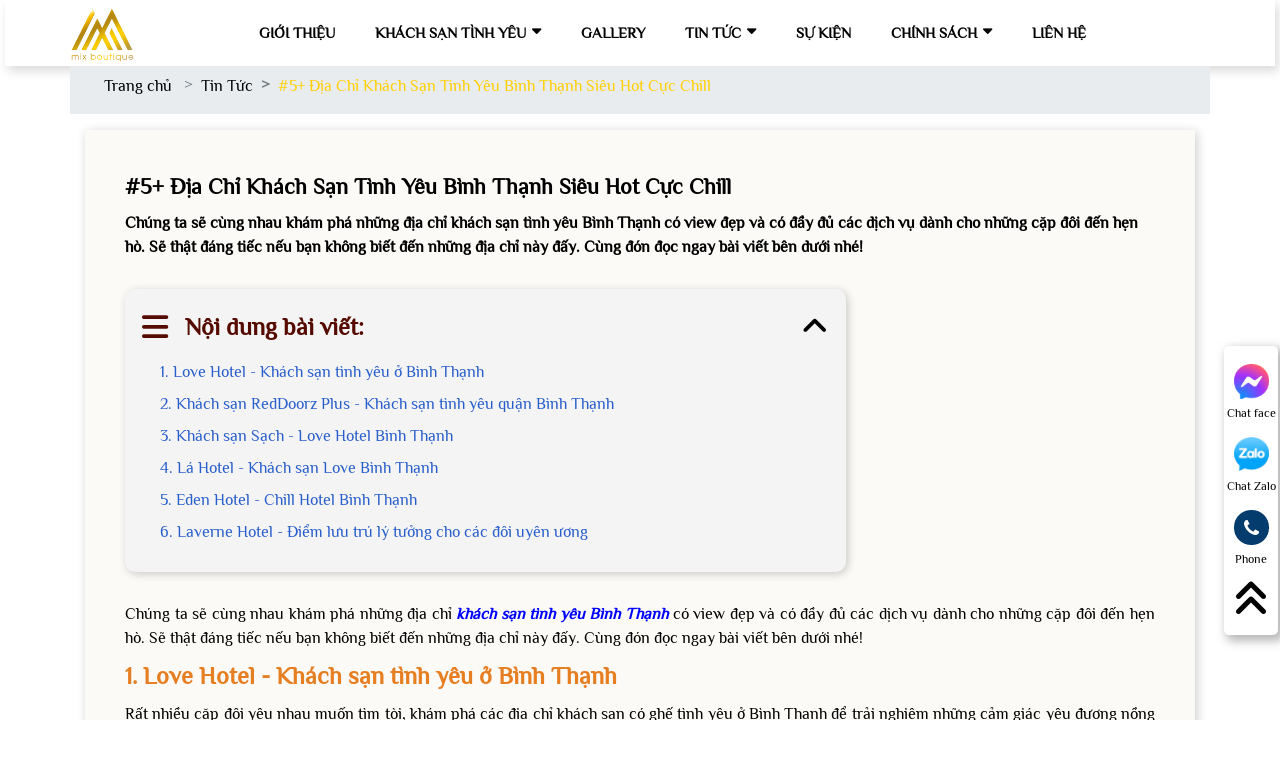

--- FILE ---
content_type: text/html; charset=utf-8
request_url: https://mixhotel.vn/khach-san-tinh-yeu-binh-thanh/
body_size: 11262
content:
<!DOCTYPE html>
<html lang='vi'>
<head>
<title>#5+ Địa Chỉ Khách Sạn Tình Yêu Bình Thạnh Siêu Hot Cực Chill</title>
<link rel="icon" type="image/x-icon" href="/uploads/images/mix-boutique-logo.png" />
<link href='https://mixhotel.vn/khach-san-tinh-yeu-binh-thanh/' rel='canonical'>
<meta content='text/html; charset=UTF-8' http-equiv='Content-Type'>
<meta content='width=device-width, initial-scale=1.0' name='viewport'>
<meta content='index, follow' name='robots'>
<meta content='index, follow' name='googlebot-news'>
<meta content='index, follow' name='googlebot'>
<meta content='snippet' name='googlebot-news'>
<meta charset='ISO-8859-1″' content='text/html;' http-equiv='Content-Type'>
<meta content='Vietnamese' http-equiv='content-language'>
<meta content='vi' http-equiv='Content-Language'>
<meta content='vn' name='Language'>
<meta content='website' property='og:type'>
<meta content='Chúng ta sẽ cùng nhau khám phá những địa chỉ khách sạn tình yêu Bình Thạnh có view đẹp và có đầy đủ các dịch vụ dành cho những cặp đôi đến hẹn hò.' name='description'>
<meta content='#5+ Địa Chỉ Khách Sạn Tình Yêu Bình Thạnh Siêu Hot Cực Chill' name='title'>
<meta content='https://mixhotel.vn/khach-san-tinh-yeu-binh-thanh/' name='url'>
<meta content='https://mixhotel.vn/uploads/images/628538ffd6a5eb6478aad531/khach-san-tinh-yeu-binh-thanh__6_.webp' name='image'>
<meta content='https://mixhotel.vn/khach-san-tinh-yeu-binh-thanh/' property='og:url'>
<meta content='https://mixhotel.vn/uploads/images/628538ffd6a5eb6478aad531/khach-san-tinh-yeu-binh-thanh__6_.webp' property='og:image'>
<meta content='#5+ Địa Chỉ Khách Sạn Tình Yêu Bình Thạnh Siêu Hot Cực Chill' property='og:image:alt'>
<meta content='#5+ Địa Chỉ Khách Sạn Tình Yêu Bình Thạnh Siêu Hot Cực Chill' property='og:title'>
<meta content='Chúng ta sẽ cùng nhau khám phá những địa chỉ khách sạn tình yêu Bình Thạnh có view đẹp và có đầy đủ các dịch vụ dành cho những cặp đôi đến hẹn hò.' property='og:description'>
<meta content='Chúng ta sẽ cùng nhau khám phá những địa chỉ khách sạn tình yêu Bình Thạnh có view đẹp và có đầy đủ các dịch vụ dành cho những cặp đôi đến hẹn hò.' name='Abstract'>
<meta name="csrf-param" content="authenticity_token" />
<meta name="csrf-token" content="_mtwTW72Uf_HV3YzOPkG8jQXGNciAN9_l53niRdK4iAlCu2chVgYz7E-7b3wMw5Q0nqIrKd61LKGdDtHzCxEcQ" />

<meta name="action-cable-url" content="/cable" />
<link rel="stylesheet" href="/assets/application-68d7a4117d5586ca09f43f5d8ba052c5b5c0040454620c7345cbaf855aef36c7.css" data-turbo-track="false" />
<script src="/assets/application-e1a9e3adedcf79ee6de142b0ae456bd742374a24e105a784c6ca11f47b8192a0.js" data-turbo-track="false"></script>
<link rel="alternate" type="application/atom+xml" title="ATOM" href="https://mixhotel.vn/feed.atom" />
<script type='application/ld+json'>
{"@type":"BreadcrumbList","@context":"https://schema.org","itemListElement":[{"item":{"@id":"https://mixhotel.vn/","url":"https://mixhotel.vn/","name":"Trang chủ"},"@type":"ListItem","position":1},{"item":{"@id":"https://mixhotel.vn/tin-tuc/","url":"https://mixhotel.vn/tin-tuc/","name":"Tin Tức"},"@type":"ListItem","position":2},{"item":{"@id":"https://mixhotel.vn/khach-san-tinh-yeu-binh-thanh/","url":"https://mixhotel.vn/khach-san-tinh-yeu-binh-thanh/","name":"#5+ Địa Chỉ Khách Sạn Tình Yêu Bình Thạnh Siêu Hot Cực Chill"},"@type":"ListItem","position":3}]}
</script>
<!-- Them font-google roboto và Questrial -->
<link href='https://fonts.googleapis.com' rel='preconnect'>
<link crossorigin='' href='https://fonts.gstatic.com' rel='preconnect'>
<link href='https://fonts.googleapis.com/css2?family=Questrial&amp;family=Roboto:ital,wght@0,400;0,500;0,700;1,400;1,500;1,700&amp;display=swap' rel='stylesheet'>
<!-- TODO: remove cdn library -->
<!-- slick-carousel -->
<link href='//cdn.jsdelivr.net/gh/kenwheeler/slick@1.8.1/slick/slick.css' rel='stylesheet' type='text/css'>
<link href='//cdn.jsdelivr.net/gh/kenwheeler/slick@1.8.1/slick/slick-theme.css' rel='stylesheet' type='text/css'>
<!-- OwlCarousel2 -->
<link crossorigin='anonymous' href='https://cdnjs.cloudflare.com/ajax/libs/OwlCarousel2/2.3.4/assets/owl.carousel.min.css' integrity='sha512-tS3S5qG0BlhnQROyJXvNjeEM4UpMXHrQfTGmbQ1gKmelCxlSEBUaxhRBj/EFTzpbP4RVSrpEikbmdJobCvhE3g==' referrerpolicy='no-referrer' rel='stylesheet'>
<script src='https://cdnjs.cloudflare.com/ajax/libs/sticky-sidebar/3.3.1/jquery.sticky-sidebar.min.js' type='text/javascript'></script>
<!-- slick-carousel -->
<script src='//cdn.jsdelivr.net/gh/kenwheeler/slick@1.8.1/slick/slick.min.js' type='text/javascript'></script>
<!-- OwlCarousel2 -->
<script crossorigin='anonymous' integrity='sha512-bPs7Ae6pVvhOSiIcyUClR7/q2OAsRiovw4vAkX+zJbw3ShAeeqezq50RIIcIURq7Oa20rW2n2q+fyXBNcU9lrw==' referrerpolicy='no-referrer' src='https://cdnjs.cloudflare.com/ajax/libs/OwlCarousel2/2.3.4/owl.carousel.min.js'></script>
<link rel="stylesheet" href="/assets/theme.default-7c0fad196620091ce3f9ad97f531240ee4a052ddd2729017b74fc1266339341d.css" />
<script src="/assets/theme.default-a112505547a2c9f9d86fd78976e483a46d6ec507a5cd51f82e4a8d45fdbc779c.js"></script>
<!-- Google Tag Manager -->
<script>(function(w,d,s,l,i){w[l]=w[l]||[];w[l].push({'gtm.start':
new Date().getTime(),event:'gtm.js'});var f=d.getElementsByTagName(s)[0],
j=d.createElement(s),dl=l!='dataLayer'?'&l='+l:'';j.async=true;j.src=
'https://www.googletagmanager.com/gtm.js?id='+i+dl;f.parentNode.insertBefore(j,f);
})(window,document,'script','dataLayer','GTM-NQWLW3N');</script>
<!-- End Google Tag Manager -->

<meta name="google-site-verification" content="F_2IGEXvQNNl8Y8GQqP_u7173wxFOYdBmRGdh2irDtI" />
<meta name="google-site-verification" content="h8AsYGjYfz1OyjrVznZX8KyVFQuzcxG_z6xKTurJ44o" />
</head>
<body>
<script>
  var assetHost = "";
</script>
<!-- Google Tag Manager (noscript) -->
<noscript><iframe src="https://www.googletagmanager.com/ns.html?id=GTM-NQWLW3N"
height="0" width="0" style="display:none;visibility:hidden"></iframe></noscript>
<!-- End Google Tag Manager (noscript) -->
<!-- / trang chi tiết post -->
<div id='menuNKTA'>
<div id='menuNKTA_DESKTOP'>
<div class='wrapMenuline_1_line_2'>
<div class='menuLine_2'>
<div class='container'>
<div class='row'>
<div class='logoPart'>
<a class='imgPart' href='/' title='home'>
<img alt='mixhotel' src='/uploads/images/mix-boutique-logo.png'>
</a>
</div>
<div class='menuPart'>
<div class='menuItem'>
<a class='link1' href='/gioi-thieu/'>
<p class='text'>GIỚI THIỆU</p>
</a>
</div>
<div class='menuItem dropDown'>
<a class='link1' href='/khach-san-tinh-yeu/'>
<p class='text'>KHÁCH SẠN TÌNH YÊU</p>
</a>
<ul class='blockLevel2'>
<li>
<a class='link2' href='/mix-boutique-premium-hotel/'>MIX BOUTIQUE PREMIUM</a>
</li>
<li>
<a class='link2' href='/mix-boutique-hotel-256b-dang-tien-dong/'>MIX BOUTIQUE HOTEL 256B ĐẶNG TIẾN ĐÔNG </a>
</li>
<li>
<a class='link2' href='/mix-boutique-hotel-20-phuc-la-ha-dong/'>MIX BOUTIQUE HOTEL 20 PHÚC LA HÀ ĐÔNG </a>
</li>
</ul>
</div>
<div class='menuItem'>
<a class='link1' href='/gallery/'>
<p class='text'>GALLERY</p>
</a>
</div>
<div class='menuItem dropDown'>
<a class='link1' href='/tin-tuc/'>
<p class='text'>TIN TỨC</p>
</a>
<ul class='blockLevel2'>
<li>
<a class='link2' href='/review-khach-san-tinh-yeu/'>REVIEW KHÁCH SẠN TÌNH YÊU</a>
</li>
<li>
<a class='link2' href='/dia-diem-hen-ho-danh-cho-cap-doi/'>ĐỊA ĐIỂM HẸN HÒ DÀNH CHO CẶP ĐÔI</a>
</li>
<li>
<a class='link2' href='/dia-diem-di-choi-cho-cap-doi/'>ĐỊA ĐIỂM ĐI CHƠI CHO CẶP ĐÔI</a>
</li>
<li>
<a class='link2' href='/goi-y-qua-tang-cac-diep-le/'>GỢI Ý QUÀ TẶNG CÁC DIỆP LỄ</a>
</li>
<li>
<a class='link2' href='/kien-thuc-ve-khach-san/'>KIẾN THỨC VỀ KHÁCH SẠN</a>
</li>
<li>
<a class='link2' href='/cam-nang-tinh-yeu/'>CẨM NANG TÌNH YÊU</a>
</li>
<li>
<a class='link2' href='/cac-dia-chi-khach-san-tinh-yeu/'>CÁC ĐỊA CHỈ KHÁCH SẠN TÌNH YÊU</a>
</li>
</ul>
</div>
<div class='menuItem'>
<a class='link1' href='#'>
<p class='text'>SỰ KIỆN</p>
</a>
</div>
<div class='menuItem dropDown'>
<a class='link1' href='#'>
<p class='text'>CHÍNH SÁCH</p>
</a>
<ul class='blockLevel2'>
<li>
<a class='link2' href='/chinh-sach-thanh-toan/'>CHÍNH SÁCH THANH TOÁN</a>
</li>
<li>
<a class='link2' href='/chinh-sach-bao-mat-thong-tin/'>CHÍNH SÁCH BẢO MẬT THÔNG TIN</a>
</li>
<li>
<a class='link2' href='/chinh-sach-dat-tra-phong/'>CHÍNH SÁCH ĐẶT TRẢ PHÒNG</a>
</li>
</ul>
</div>
<div class='menuItem'>
<a class='link1' href='/lien-he/'>
<p class='text'>LIÊN HỆ</p>
</a>
</div>
</div>
</div>
</div>
</div>
</div>
<div id='contactBtnBlock'>
<div class='smallBlock messengerBlock'>
<a class='imgPart callContactLocate' data-target='#popupContact_1' data-toggle='modal' styleContact='messenger'>
<img alt='messenger' class='messFacePartImg' src='/uploads/images/24-icon-2.webp'>
</a>
<p class='textPart'>Chat face</p>
</div>
<div class='smallBlock zaloBlock'>
<a class='imgPart callContactLocate' data-target='#popupContact_1' data-toggle='modal' styleContact='zalo'>
<img alt='zalo' class='zaloPartImg' src='/uploads/images/24-icon-3.webp'>
</a>
<p class='textPart'>Chat Zalo</p>
</div>
<div class='smallBlock phoneBlock'>
<a class='imgPart callContactLocate' data-target='#popupContact_1' data-toggle='modal' styleContact='phone'>
<img alt='phone' class='phonePartImg' src='/uploads/images/phone_item_2.svg'>
</a>
<p class='textPart'>Phone</p>
</div>
<div class='smallBlock pageUp'>
<i aria-hidden='true' class='pageUpImg fa fa-angle-double-up' title='Về đầu trang'></i>
</div>
</div>
</div>
<div id='menuNKTA_MOBILE'>
<div class='blockUnderMenuTopPage'></div>
<div class='menuTopPage'>
<div class='container'>
<div class='row'>
<div class='logoPart'>
<a class='imgPart' href='/' title='home'>
<img alt='mixhotel' src='/uploads/images/mix-boutique-logo.png'>
</a>
</div>
<div class='barsPart'>
<a class='aTag aTagBars'>
<img alt='danh_muc' class='barsPartImg' src='/uploads/images/bars_item.svg'>
</a>
</div>
</div>
</div>
</div>
<div class='menuEndPage'>
<div class='container'>
<div class='row'>
<div class='homePart smallPart'>
<a class='aTag' href='/'>
<img alt='homeItem' class='homePartImg' src='/uploads/images/u1214.svg'>
</a>
<p class='textUnderItem'>Trang chủ</p>
</div>
<div class='messFacePart smallPart'>
<a class='aTag callContactLocate' data-target='#popupContact_1' data-toggle='modal' styleContact='messenger'>
<img alt='messengerItem' class='messFacePartImg' src='/uploads/images/messenger_2.svg'>
</a>
<p class='textUnderItem'>Messenger</p>
</div>
<div class='phonePart centerPart'>
<a class='callContactLocate' data-target='#popupContact_1' data-toggle='modal' styleContact='phone'>
<img alt='phoneItem' class='phonePartImg' src='/uploads/images/phone_item.svg'>
</a>
</div>
<div class='zaloPart smallPart'>
<a class='aTag callContactLocate' data-target='#popupContact_1' data-toggle='modal' styleContact='zalo'>
<img alt='Zalo' class='zaloPartImg' src='/uploads/images/zalo_2.png'>
</a>
<p class='textUnderItem'>Zalo</p>
</div>
<div class='inboxPart smallPart'>
<a class='aTag callContactLocate' data-target='#popupContact_1' data-toggle='modal' styleContact='sms'>
<img alt='map' class='inboxPartImg' src='/uploads/images/u1351.svg'>
</a>
<p class='textUnderItem'>Tin nhắn</p>
</div>
</div>
</div>
</div>
<div class='blockCateMobile'>
<div class='container'>
<div class='wrapCateParts'>
<div class='catePart'>
<a class='link1' href='/' title='home'>TRANG CHỦ</a>
</div>
<div class='catePart'>
<a class='link1' href='/gioi-thieu/'>GIỚI THIỆU</a>
</div>
<div class='catePart dropMore active'>
<a class='link1' href='/khach-san-tinh-yeu/'>KHÁCH SẠN TÌNH YÊU</a>
<i aria-hidden='true' class='fa fa-angle-right faFix'></i>
<i aria-hidden='true' class='fa fa-angle-down faFix'></i>
<ul class='blockLevel2'>
<li>
<a class='link2' href='/mix-boutique-premium-hotel/'>MIX BOUTIQUE PREMIUM</a>
</li>
<li>
<a class='link2' href='/mix-boutique-hotel-256b-dang-tien-dong/'>MIX BOUTIQUE HOTEL 256B ĐẶNG TIẾN ĐÔNG </a>
</li>
<li>
<a class='link2' href='/mix-boutique-hotel-20-phuc-la-ha-dong/'>MIX BOUTIQUE HOTEL 20 PHÚC LA HÀ ĐÔNG </a>
</li>
</ul>
</div>
<div class='catePart'>
<a class='link1' href='/gallery/'>GALLERY</a>
</div>
<div class='catePart dropMore'>
<a class='link1' href='/tin-tuc/'>TIN TỨC</a>
<i aria-hidden='true' class='fa fa-angle-right faFix'></i>
<i aria-hidden='true' class='fa fa-angle-down faFix'></i>
<ul class='blockLevel2'>
<li>
<a class='link2' href='/review-khach-san-tinh-yeu/'>REVIEW KHÁCH SẠN TÌNH YÊU</a>
</li>
<li>
<a class='link2' href='/dia-diem-hen-ho-danh-cho-cap-doi/'>ĐỊA ĐIỂM HẸN HÒ DÀNH CHO CẶP ĐÔI</a>
</li>
<li>
<a class='link2' href='/dia-diem-di-choi-cho-cap-doi/'>ĐỊA ĐIỂM ĐI CHƠI CHO CẶP ĐÔI</a>
</li>
<li>
<a class='link2' href='/goi-y-qua-tang-cac-diep-le/'>GỢI Ý QUÀ TẶNG CÁC DIỆP LỄ</a>
</li>
<li>
<a class='link2' href='/kien-thuc-ve-khach-san/'>KIẾN THỨC VỀ KHÁCH SẠN</a>
</li>
<li>
<a class='link2' href='/cam-nang-tinh-yeu/'>CẨM NANG TÌNH YÊU</a>
</li>
<li>
<a class='link2' href='/cac-dia-chi-khach-san-tinh-yeu/'>CÁC ĐỊA CHỈ KHÁCH SẠN TÌNH YÊU</a>
</li>
</ul>
</div>
<div class='catePart'>
<a class='link1' href='#'>SỰ KIỆN</a>
</div>
<div class='catePart dropMore'>
<a class='link1' href='#'>CHÍNH SÁCH</a>
<i aria-hidden='true' class='fa fa-angle-right faFix'></i>
<i aria-hidden='true' class='fa fa-angle-down faFix'></i>
<ul class='blockLevel2'>
<li>
<a class='link2' href='/chinh-sach-thanh-toan/'>CHÍNH SÁCH THANH TOÁN</a>
</li>
<li>
<a class='link2' href='/chinh-sach-bao-mat-thong-tin/'>CHÍNH SÁCH BẢO MẬT THÔNG TIN</a>
</li>
<li>
<a class='link2' href='/chinh-sach-dat-tra-phong/'>CHÍNH SÁCH ĐẶT TRẢ PHÒNG</a>
</li>
</ul>
</div>
<div class='catePart'>
<a class='link1' href='/lien-he/'>LIÊN HỆ</a>
</div>
</div>
<div class='hideBlock'>
<i aria-hidden='true' class='fa fa-times xItem'></i>
</div>
</div>
</div>
</div>
</div>
<div aria-hidden='true' class='modal fade' id='popupContact_1' role='dialog' tabindex='-1'>
<div class='modal-dialog modal-dialog-centered' role='document'>
<div class='modal-content'>
<div class='titlePart'>
<a class='close closeItem' data-dismiss='modal'>
x
</a>
</div>
<div class='SelectLocate'>
<div class='smallPart'>
<a class='linkContact' href='' messenger='https://m.me/602986296805550/' phone='tel:0383104010' rel='nofollow' sms='sms:0383104010' target='_blank' zalo='https://zalo.me/0977377390'>Mix Boutique Premium</a>
</div>
<div class='smallPart'>
<a class='linkContact' href='' messenger='https://m.me/111428390604292/' phone='tel:0393307030' rel='nofollow' sms='sms:0393307030' target='_blank' zalo='https://zalo.me/0393307030'>Mix Boutique Hotel 256B Đặng Tiến Đông</a>
</div>
<div class='smallPart d-none'>
<a class='linkContact' href='' messenger='https://m.me/111386644041404/' phone='tel:0334060906' rel='nofollow' sms='sms:0334060906' target='_blank' zalo='https://zalo.me/0334060906'>Mix Boutique Hotel 104B Nguyễn Khuyến</a>
</div>
<div class='smallPart'>
<a class='linkContact' href='' messenger='https://m.me//114361207416511' phone='tel:0353660966' rel='nofollow' sms='sms:0353660966' target='_blank' zalo='https://zalo.me/0353660966'>Mix Boutique Hotel 20 Phúc La Hà Đông</a>
</div>
</div>
</div>
</div>
</div>

<main class='container-fluid' id='detailNewsMix'>
<article class='background-Solitude container'>
<nav aria-label='breadcrumb' class='container'>
<ol class='breadcrumb'>
<li class='breadcrumb-item size-14 px-1'>
<a href='/'>Trang chủ</a>
</li>
<li class='breadcrumb-item size-14'>
<a href='/tin-tuc/'>Tin Tức</a>
</li>
<li aria-current='page' class='breadcrumb-item active size-14'>
<a>#5+ Địa Chỉ Khách Sạn Tình Yêu Bình Thạnh Siêu Hot Cực Chill</a>
</li>
</ol>
</nav>
</article>
<article class='mt-3 container secMainContent'>
<aside class='wrapBlock'>
<h1 class='size-3vw titlePost'>
<b>#5+ Địa Chỉ Khách Sạn Tình Yêu Bình Thạnh Siêu Hot Cực Chill</b>
<!-- %tr -->
<!-- %td{:colspan => "2"} -->
<!-- %img.img-30{:src => "/uplods/img/u867.png"}/ -->
<!-- %img.img-30{:src => "/uplods/img/u868.png"}/ -->
<!-- %img.img-30{:src => "/uplods/img/u869.png"}/ -->
</h1>
<p class='size-1'>
<b>Chúng ta sẽ cùng nhau khám phá những địa chỉ khách sạn tình yêu Bình Thạnh có view đẹp và có đầy đủ các dịch vụ dành cho những cặp đôi đến hẹn hò. Sẽ thật đáng tiếc nếu bạn không biết đến những địa chỉ này đấy. Cùng đón đọc ngay bài viết bên dưới nhé! </b>
</p>
<div class='tableOfContent appearContent'>
<div class='title'>
Nội dung bài viết:
<i aria-hidden='true' class='fa fa-angle-down clickToggle'></i>
</div>
<div class='mucLucPart' id='bookmark-list'>
<ul>
<li class='data'>
<a href='#1-love-hotel-khach-san-tinh-yeu-o-binh-thanh'>
1. Love Hotel - Khách sạn tình yêu ở Bình Thạnh 
</a>
</li>
<li class='data'>
<a href='#2-khach-san-reddoorz-plus-khach-san-tinh-yeu-quan-binh-thanh'>
2. Khách sạn RedDoorz Plus - Khách sạn tình yêu quận Bình Thạnh
</a>
</li>
<li class='data'>
<a href='#3-khach-san-sach-love-hotel-binh-thanh'>
3. Khách sạn Sạch - Love Hotel Bình Thạnh
</a>
</li>
<li class='data'>
<a href='#4-la-hotel-khach-san-love-binh-thanh'>
4. Lá Hotel - Khách sạn Love Bình Thạnh
</a>
</li>
<li class='data'>
<a href='#5-eden-hotel-chill-hotel-binh-thanh'>
5. Eden Hotel - Chill Hotel Bình Thạnh
</a>
</li>
<li class='data'>
<a href='#6-laverne-hotel-diem-luu-tru-ly-tuong-cho-cac-doi-uyen-uong'>
6. Laverne Hotel - Điểm lưu trú lý tưởng cho các đôi uyên ương 
</a>
</li>
</ul>
</div>
</div>

<div class='text-justify data_contents getTableOfContentBlock'>
<p>Chúng ta sẽ cùng nhau khám phá những địa chỉ<strong><em><a href="https://mixhotel.vn/khach-san-tinh-yeu-binh-thanh/"> khách sạn tình yêu Bình Thạnh</a></em></strong> có view đẹp và có đầy đủ các dịch vụ dành cho những cặp đôi đến hẹn hò. Sẽ thật đáng tiếc nếu bạn không biết đến những địa chỉ này đấy. Cùng đón đọc ngay bài viết bên dưới nhé! </p>

<h2 dir="ltr" id="1-love-hotel-khach-san-tinh-yeu-o-binh-thanh"><span style="color:#e67e22"><strong>1. Love Hotel - Khách sạn tình yêu ở Bình Thạnh </strong></span></h2>

<p dir="ltr">Rất nhiều cặp đôi yêu nhau muốn tìm tòi, khám phá các địa chỉ khách sạn có ghế tình yêu ở Bình Thạnh để trải nghiệm những cảm giác yêu đương nồng nhiệt và ngọt ngào nhất. Ngay bây giờ chúng tôi muốn giới thiệu đến bạn Love Hotel, một khách sạn tình yêu Bình Thạnh có phong cách gần gũi, thân thiện, giá cả phải chăng nhưng vẫn đảm bảo đầy đủ tiện nghi phục vụ khách hàng. </p>

<p dir="ltr">Trong phòng có đầy đủ các tiện điều hòa, tivi, internet, tủ lạnh mini, đặc biệt có trang bị ghế tình nhân tantra giúp cuộc yêu của các cặp đôi thêm thăng hoa và máu lửa. Love Hotel Bình Thạnh nhận được lời khen ngợi, phản hồi rất tốt từ khách hàng nên bạn có thể lưu lại địa chỉ này và thử trải nghiệm. </p>

<p dir="ltr" style="text-align:center"><em><img alt=" Khách Sạn Tình Yêu Bình Thạnh" src="https://mixhotel.vn/uploads/images/628538ffd6a5eb6478aad534/khach-san-tinh-yeu-binh-thanh__3_.webp" style="height:450px; width:600px"></em></p>

<p dir="ltr" style="text-align:center"><em>Khách sạn tình yêu Bình Thạnh giá bình dân Love Hotel</em></p>

<h2 dir="ltr" id="2-khach-san-reddoorz-plus-khach-san-tinh-yeu-quan-binh-thanh"><span style="color:#e67e22"><strong>2. Khách sạn RedDoorz Plus - Khách sạn tình yêu quận Bình Thạnh</strong></span></h2>

<p dir="ltr">Một địa chỉ khách sạn có ghế tình yêu ở Bình Thạnh bạn nên đến thử ít nhất một lần đó chính là khách sạn RedDoorz. Dịch vụ khách sạn tình nhân ở đây rất chuyên nghiệp, không gian lại thoáng đãng rộng rãi nên những buổi hẹn hò cuối tuần, nhân dịp lễ, ngày kỉ niệm của đôi bạn hứa hẹn sẽ có những trải nghiệm tuyệt vời. </p>

<p dir="ltr">Khách sạn RedDoorz Plus chọn thiết kế với gam màu trắng - đỏ chủ đạo nên đập vào mắt là sự ấn tượng, độc đáo rất riêng biệt và bắt mắt. Đến RedDoorz bạn chỉ cần chuẩn bị một một tinh thần thoải mái, mọi việc còn lại đã có RedDoorz lo liệu, từ các trang thiết bị tiện nghi đến ghế tình yêu đều sẽ được trang bị đầy đủ để thổi bùng ngọn lửa cho cả hai trong suốt cuộc yêu.</p>

<p dir="ltr" style="text-align:center"><img alt=" Khách Sạn Tình Yêu Bình Thạnh" src="https://mixhotel.vn/uploads/images/628538ffd6a5eb6478aad537/khach-san-tinh-yeu-binh-thanh__6_.webp" style="height:400px; width:600px"></p>

<p dir="ltr" style="text-align:center"><em>RedDoorz Plus hotel - Điểm hẹn hò lý tưởng của các cặp đôi yêu nhau </em></p>

<blockquote>
<p dir="ltr"><span style="font-family:Arial,Helvetica,sans-serif"><strong><em>Chi tiết: Review <a href="https://mixhotel.vn/khach-san-ghe-tinh-yeu/">Phòng Khách Sạn Có Ghế Tình Yêu</a> Dành Cho Các Cặp Đôi</em></strong></span></p>
</blockquote>

<h2 dir="ltr" id="3-khach-san-sach-love-hotel-binh-thanh"><span style="color:#e67e22"><strong>3. Khách sạn Sạch - Love Hotel Bình Thạnh</strong></span></h2>

<p dir="ltr">Khách sạn tình nhân Bình Thạnh này ngay từ tên gọi đã thể hiện tôn chỉ, mục tiêu và đặc điểm khách sạn của mình đó chính là sự sạch sẽ, tiện nghi luôn được ưu tiên hàng đầu khi phục vụ khách hàng. Bạn sẽ được đắm mình trong một không gian đầy sự lãng mạn và ngọt ngào, nơi chỉ có bạn và người yêu của mình. </p>

<p dir="ltr">Các trải nghiệm về vệ sinh trong phòng nghỉ luôn đảm bảo sạch sẽ, gọn gàng, ngăn nắp, có mùi hương thơm để khách hàng có những “cuộc vui” hoàn hảo nhất khi lưu trú tại đây. Một trải nghiệm rất xứng đáng để thử phải không nào! </p>

<p dir="ltr" style="text-align:center"><img alt=" Khách Sạn Tình Yêu Bình Thạnh" src="https://mixhotel.vn/uploads/images/628538ffd6a5eb6478aad536/khach-san-tinh-yeu-binh-thanh__5_.webp" style="height:400px; width:600px"></p>

<p dir="ltr" style="text-align:center"><em>Khách sạn Sạch - một địa chỉ khách sạn có ghế tình yêu ở Bình Thạnh có không gian phòng ốc rất lãng mạn, nóng bỏng </em></p>

<blockquote>
<p dir="ltr"><span style="font-family:Arial,Helvetica,sans-serif"><em>Có thể bạn quan tâm: </em></span></p>

<p dir="ltr"><span style="font-family:Arial,Helvetica,sans-serif">#Top 5+ Địa Chỉ <a href="https://mixhotel.vn/khach-san-tinh-yeu-hue/"><strong><em>Khách Sạn Tình Yêu Huế</em></strong></a> Lãng Mạn Nhất</span></p>

<p dir="ltr"><span style="font-family:Arial,Helvetica,sans-serif">#Gợi Ý 5+ Địa Chỉ <a href="https://mixhotel.vn/khach-san-tinh-yeu-quan-6/"><strong><em>Khách Sạn Tình Yêu Quận 6</em></strong></a> Có Không Gian Đẹp</span></p>

<p dir="ltr"><span style="font-family:Arial,Helvetica,sans-serif">#Top 5+ <a href="https://mixhotel.vn/khach-san-tinh-yeu-binh-duong/"><strong><em>Khách Sạn Tình Yêu Bình Dương</em></strong></a> View Đẹp, Giá Rẻ</span></p>
</blockquote>

<h2 dir="ltr" id="4-la-hotel-khach-san-love-binh-thanh"><span style="color:#e67e22"><strong>4. Lá Hotel - Khách sạn Love Bình Thạnh</strong></span></h2>

<p dir="ltr">Bạn không thể bỏ qua <em><strong><a href="https://mixhotel.vn/khach-san-tinh-yeu/">khách sạn tình yêu</a></strong></em> Bình Thạnh có tên là Lá Hotel. Khách sạn này có thiết kế rất xinh xắn, nhẹ nhàng và rất ấm áp, gần gũi nên những khách hàng từng đến đều quay lại nhiều lần sau. Với vị trí “vàng” gần các điểm check-in hấp dẫn bậc nhất thành phố như Landmark 81, trung tâm thương mại Pearl Plaza…nên Lá hotel luôn là sự lựa chọn của đông đảo các cặp đôi uyên ương tại Bình Thạnh. </p>

<p dir="ltr">Lá Hotel có phong cách romantic, chỉnh chu, gọn gàng và sạch sẽ, khách hàng khi đến sẽ được đội ngũ nhân viên trẻ nhiệt tình hỗ trợ nên những buổi hẹn hò đều rất hoàn hảo. Mỗi phòng ngủ sẽ được thiết kế sáng màu, thoang thoảng hương thơm từ tinh dầu rất dễ chịu. Cùng người yêu của mình trải nghiệm ngay nhé!  </p>

<p dir="ltr" style="text-align:center"><em><img alt=" Khách Sạn Tình Yêu Bình Thạnh" src="https://mixhotel.vn/uploads/images/628538ffd6a5eb6478aad532/khach-san-tinh-yeu-binh-thanh__1_.webp" style="height:329px; width:600px"></em></p>

<p dir="ltr" style="text-align:center"><em>Lá Hotel có không gian phòng thiết kế rất hiện đại, trẻ trung </em></p>

<blockquote>
<p><span style="font-family:Arial,Helvetica,sans-serif"><strong><em><span style="color:#e67e22">Xem thêm: #Top 9+ </span><a href="https://mixhotel.vn/khach-san-tinh-yeu-ha-noi/"><span style="color:#3498db">Khách Sạn Tình Yêu Hà Nội</span></a><span style="color:#e67e22"> Hot Nhất Cho Các Cặp Đôi</span></em></strong></span></p>
</blockquote>

<h2 dir="ltr" id="5-eden-hotel-chill-hotel-binh-thanh"><span style="color:#e67e22"><strong>5. Eden Hotel - Chill Hotel Bình Thạnh</strong></span></h2>

<p dir="ltr">Tại khách sạn tình yêu Bình Thạnh Eden Hotel các cặp đôi sẽ được phục vụ chu đáo từ A đến Z vô cùng chu đáo. Hệ thống phòng ốc, nội thất đều được trang bị hiện đại, bài trí đẹp mắt nên khi bước vào luôn tạo cảm giác thư thái, hưng phấn cho các cặp đôi đang muốn “hâm nóng” tình yêu. </p>

<p dir="ltr">Eden Hotel có không gian được thiết kế hết sức lãng mạn nên có sự khác biệt nhất định so với các hotel, nhà nghỉ bình dân khác. Địa chỉ này rất phù hợp cho những cặp đôi đang yêu nhau, những cặp vợ chồng mới cưới muốn tìm không gian riêng tư để thoải mái trải nghiệm mật ngọt của tình yêu lứa đôi. </p>

<p dir="ltr" style="text-align:center"><em><img alt=" Khách Sạn Tình Yêu Bình Thạnh" src="https://mixhotel.vn/uploads/images/628538ffd6a5eb6478aad533/khach-san-tinh-yeu-binh-thanh__2_.webp" style="height:407px; width:600px"></em></p>

<p dir="ltr" style="text-align:center"><em>Eden Hotel là địa chỉ khách sạn tình yêu quận Bình Thạnh có view phòng rất đẹp </em></p>

<h2 dir="ltr" id="6-laverne-hotel-diem-luu-tru-ly-tuong-cho-cac-doi-uyen-uong"><span style="color:#e67e22"><strong>6. Laverne Hotel - Điểm lưu trú lý tưởng cho các đôi uyên ương </strong></span></h2>

<p dir="ltr">Là một trong những khách sạn tình yêu Bình Thạnh có chất lượng dịch vụ tốt lại nằm ở khu vực trung tâm nên Laverne Hotel luôn rất đông khách đến lưu trú, hẹn hò. Laverne Hotel được thiết kế với phong cách lãng mạn với mong muốn đem đến cho các cặp đôi không gian hẹn hò đúng nghĩa, vừa thoải mái tiện nghi, vừa khơi dậy sự hưng phấn, hào hứng trong những “cuộc yêu” của các đôi nhân tình. </p>

<p dir="ltr">Nội thất ở đây được trang trí, sắp đặt tất tinh tế, tạo sự sang trọng, tiện nghi lại rất đẹp mắt. Với những cặp đôi có yêu cầu khắt khe khi chọn khách sạn tình yêu ở Bình Thạnh thì đây là địa chỉ bạn không nên bỏ qua. </p>

<p dir="ltr" style="text-align:center"><em><img alt=" Khách Sạn Tình Yêu Bình Thạnh" src="https://mixhotel.vn/uploads/images/628538ffd6a5eb6478aad535/khach-san-tinh-yeu-binh-thanh__4_.webp" style="height:400px; width:600px"></em></p>

<p dir="ltr" style="text-align:center"><em>Khách sạn tình nhân Bình Thạnh đầy đủ tiện nghi, dịch vụ chu đáo </em></p>

<p dir="ltr">Với những địa chỉ khách sạn tình yêu Bình Thạnh này bạn yêu thích địa chỉ nào? Hãy thử một lần trải nghiệm cảm giác hẹn hò ở khách sạn tình nhân để cùng với người yêu nếm những mùi vị ngọt ngào, lãng mạn nhé! </p>
</div>
<!-- .on-desktop -->
<!-- .fb-comments{"data-href" => "https://thefagogroup.gitlab.io/template/", "data-numposts" => "5", "data-width" => "706"} -->
<!-- .on-mobi -->
<!-- .fb-comments{"data-href" => "https://thefagogroup.gitlab.io/template/", "data-numposts" => "5", "data-width" => "290"} -->
</aside>
</article>
<article class='container py-5 highlightPostBlock'>
<div class='text_cent'>
<div class='titleBlock_1'>
<p class='titleText'>TIN TỨC</p>
</div>
</div>
<div class='owl-carousel owl-theme specialBlock_3'>
<div class='smallBlock'>
<div class='specialBlock_4'>
<a class='imgPart figure2' href='/khach-san-lang-man-mua-le-hoi/' title='Khách Sạn Lãng Mạn Mùa Lễ Hội Trải Nghiệm Tình Yêu Nồng Cháy '>
<img alt='Khách Sạn Lãng Mạn Mùa Lễ Hội Trải Nghiệm Tình Yêu Nồng Cháy ' src='/storage/l7/6m/l76m0engq5zbvucq7fphwo84l70i_khach-san-lang-man-mua-le-hoi-1.webp'>
</a>
<div class='textPart'>
<div class='part_1'>
<a class='text' href='/khach-san-lang-man-mua-le-hoi/' title='Khách Sạn Lãng Mạn Mùa Lễ Hội Trải Nghiệm Tình Yêu Nồng Cháy '>
<i aria-hidden='true' class='fa fa-newspaper-o'></i>
<i class='iTagText'>Tin trong ngành</i>
</a>
</div>
<a class='aTagTitle' href='/khach-san-lang-man-mua-le-hoi/' title='Khách Sạn Lãng Mạn Mùa Lễ Hội Trải Nghiệm Tình Yêu Nồng Cháy '>
<p class='titleNews'>Khách Sạn Lãng Mạn Mùa Lễ Hội Trải Nghiệm Tình Yêu Nồng Cháy </p>
</a>
<p class='description'>Trải nghiệm khách sạn lãng mạn mùa lễ hội, nơi tình yêu nồng cháy. Không gian ấm áp, riêng tư, hoàn hảo cho cặp đôi tận hưởng khoảnh khắc đáng nhớ. Xem ngay!
</p>
</div>
</div>
</div>
<div class='smallBlock'>
<div class='specialBlock_4'>
<a class='imgPart figure2' href='/khach-san-tinh-yeu-kin-dao-va-an-toan/' title='Khách Sạn Tình Yêu Kín Đáo Và An Toàn Tại Mix Hotel Cho Khoảnh Khắc Riêng Tư'>
<img alt='Khách Sạn Tình Yêu Kín Đáo Và An Toàn Tại Mix Hotel Cho Khoảnh Khắc Riêng Tư' src='/storage/ul/9l/ul9lfaqb1cv29jjv8e5154vp9ypv_khach-san-tinh-yeu-kin-dao-va-an-toan-2.webp'>
</a>
<div class='textPart'>
<div class='part_1'>
<a class='text' href='/khach-san-tinh-yeu-kin-dao-va-an-toan/' title='Khách Sạn Tình Yêu Kín Đáo Và An Toàn Tại Mix Hotel Cho Khoảnh Khắc Riêng Tư'>
<i aria-hidden='true' class='fa fa-newspaper-o'></i>
<i class='iTagText'>Tin trong ngành</i>
</a>
</div>
<a class='aTagTitle' href='/khach-san-tinh-yeu-kin-dao-va-an-toan/' title='Khách Sạn Tình Yêu Kín Đáo Và An Toàn Tại Mix Hotel Cho Khoảnh Khắc Riêng Tư'>
<p class='titleNews'>Khách Sạn Tình Yêu Kín Đáo Và An Toàn Tại Mix Hotel Cho Khoảnh Khắc Riêng Tư</p>
</a>
<p class='description'>Khám phá Mix Hotel – khách sạn tình yêu kín đáo, an toàn với không gian riêng tư. Lý tưởng cho cặp đôi tận hưởng khoảnh khắc lãng mạn và đáng nhớ. Xem ngay!
</p>
</div>
</div>
</div>
<div class='smallBlock'>
<div class='specialBlock_4'>
<a class='imgPart figure2' href='/khach-san-tinh-yeu-co-phong-chu-de-nhat-ban/' title='Trải Nghiệm Khách Sạn Tình Yêu Có Phòng Chủ Đề Nhật Bản Lãng Mạn'>
<img alt='Trải Nghiệm Khách Sạn Tình Yêu Có Phòng Chủ Đề Nhật Bản Lãng Mạn' src='/storage/i5/ld/i5ldwbtdpg6214byj24cxvmhkcrs_khach-san-tinh-yeu-co-phong-chu-de-nhat-ban-1.webp'>
</a>
<div class='textPart'>
<div class='part_1'>
<a class='text' href='/khach-san-tinh-yeu-co-phong-chu-de-nhat-ban/' title='Trải Nghiệm Khách Sạn Tình Yêu Có Phòng Chủ Đề Nhật Bản Lãng Mạn'>
<i aria-hidden='true' class='fa fa-newspaper-o'></i>
<i class='iTagText'>Tin trong ngành</i>
</a>
</div>
<a class='aTagTitle' href='/khach-san-tinh-yeu-co-phong-chu-de-nhat-ban/' title='Trải Nghiệm Khách Sạn Tình Yêu Có Phòng Chủ Đề Nhật Bản Lãng Mạn'>
<p class='titleNews'>Trải Nghiệm Khách Sạn Tình Yêu Có Phòng Chủ Đề Nhật Bản Lãng Mạn</p>
</a>
<p class='description'>Trải nghiệm khách sạn tình yêu có phòng chủ đề Nhật Bản lãng mạn. Không gian riêng tư, ấm áp, lý tưởng cho cặp đôi và những khoảnh khắc đáng nhớ.
</p>
</div>
</div>
</div>
</div>
</article>

</main>
<div class='container-fluid' id='footerNKTA'>
<div class='footerBlock_1'>
<div class='bgCoverOver'></div>
<div class='container containerFix'>
<div class='row'>
<div class='smallBlock_1'>
<p class='titleCol'>THÔNG TIN KHÁCH SẠN</p>
<div class='textPart'>
<p class='text text_1 company'>CÔNG TY TNHH THƯƠNG MẠI VÀ DỊCH VỤ LINH KHANH</p>
<p class='text text_1'>Giấy chứng nhận đăng ký kinh doanh: 0108646173</p>
<p class='text text_1'>Ngày cấp: 13/03/2019.</p>
<p class='text text_1'>Nơi cấp: Sở Kế Hoạch Đầu Tư Thành phố HN</p>
<p class='text text_1 location'>CS1: 186 P. Hoàng Ngân, Trung Hoà, Thanh Xuân, Hà Nội.</p>
<a class='text text_1 phone contactCallPopUp' contactText='Gọi điện' data-target='#popupWhenClickContact' data-toggle='modal' data='phone' dataHref='tel:02432323307' idGoogleGet='btn_phone_id' title='Liên hệ'>02432323307</a>
<a class='text text_1 mail contactCallPopUp' contactText='Gửi email' data-target='#popupWhenClickContact' data-toggle='modal' data='mail' dataHref='mailto:Mixboutique.marketing@gmail.com' idGoogleGet='btn_mail_id' title='Liên hệ'>Mixboutique.marketing@gmail.com</a>
<a class='text text_1 chrome' href='https://mixhotel.vn/'>https://mixhotel.vn/</a>
<a class='dmca-badge' href='//www.dmca.com/Protection/Status.aspx?ID=4bfc3c19-8433-472d-9f3a-98a480e56499' title='DMCA.com Protection Status'>
<img alt='DMCA.com Protection Status' src='https://images.dmca.com/Badges/dmca_protected_sml_120m.png?ID=4bfc3c19-8433-472d-9f3a-98a480e56499' style='width: 50%;'>
</a>
<script src='https://images.dmca.com/Badges/DMCABadgeHelper.min.js'>:cdata</script>
<a class='boCongThuong' href='http://online.gov.vn/Home/WebDetails/97111' rel='nofollow' target='_blank' title='Mixhotel'>
<img alt='Mixhotel' src='/uploads/images/bo-cong-thuong_2.webp' style='margin-top: 20px;'>
</a>
</div>
</div>
<div class='smallBlock_2'>
<p class='titleCol'>THÔNG TIN HỖ TRỢ</p>
<a class='text text_2' href='/gioi-thieu/'>GIỚI THIỆU</a>
<a class='text text_2' href='/gallery/'>PHÒNG</a>
<a class='text text_2' href='/lien-he/'>LIÊN HỆ</a>
<div class='socialArea'>
<p class='titleSocial'>FOLLOW ME</p>
<div class='socialBlock_1'>
<a class='wrapSocialPart' href='https://www.facebook.com/mixhotel.vn/' rel='nofollow' target='_blank' title='facebook'>
<div class='imgSocialPart'>
<img alt='facebook' src='/uploads/images/faceItem_1.svg'>
</div>
</a>
<a class='wrapSocialPart' href='https://www.youtube.com/@hotelmixboutique1110' target='_blank'>
<div class='imgSocialPart'>
<img alt='youtube' src='/uploads/images/youtube_1.svg'>
</div>
</a>
<a class='wrapSocialPart' target='_blank'>
<div class='imgSocialPart'>
<img alt='instagram' src='/uploads/images/instagram_item_1.svg'>
</div>
</a>
<!-- /them -->
<a class='wrapSocialPart' target='_blank'>
<div class='imgSocialPart'>
<img alt='instagram' src='/uploads/images/pinterest.png'>
</div>
</a>
</div>
</div>
</div>
<div class='smallBlock_2 smallBlock_2-2'>
<p class='titleCol'>CHÍNH SÁCH</p>
<a class='text text_2' href='/chinh-sach-thanh-toan/'>CHÍNH SÁCH THANH TOÁN</a>
<a class='text text_2' href='/chinh-sach-bao-mat-thong-tin/'>CHÍNH SÁCH BẢO MẬT THÔNG TIN</a>
<a class='text text_2' href='/chinh-sach-dat-tra-phong/'>CHÍNH SÁCH ĐẶT TRẢ PHÒNG</a>
<p class='titleCty'>Hộ Kinh Doanh Mix Boutique: </p>
<p class='textCty'>GPKD Số: 01E8034179</p>
<p class='textCty'></p>
<p class='textCty'>Địa điểm: Số 186 phố Hoàng Ngân, Phường Trung Hòa, Quận Cầu Giấy, thành phố Hà Nội</p>
<p class='textCty'>Email: mixboutique.marketing@gmail.com</p>
</div>
<div class='smallBlock_3'>
<p class='titleCol'>KẾT NỐI MIX BOUTIQUE</p>
<div class='fanpagePart'>
<a href='https://www.facebook.com/mixhotel.vn/' rel='nofollow' target='_blank' title='facebook'>
<img src='/uploads/images/face.png'>
</a>
</div>
</div>
</div>
</div>
</div>
<div class='footerLineEnd'>
<div class='container'>
<div class='pTagEnd'>
Copyright © 2020 mixhotel.vn. All Rights Reserved. Design web and SEO by
<a class='aTagLink' href='https://fagoagency.vn/' rel='nofollow' target='_blank'>FAGO AGENCY</a>
</div>
</div>
</div>
</div>
<!-- gắn data-toggle="modal" data-target="#popupWhenClickContact"  để mở popup này lên -->
<!-- popupWhenClickContact hỏi lại xác nhận có liên lạc không -->
<div aria-hidden='true' class='modal fade popupAskContact' id='popupWhenClickContact' role='dialog' tabindex='-1'>
<div class='modal-dialog modal-dialog-centered' role='document'>
<div class='modal-content'>
<div class='modal-header'>
<p class='modal-title'>KẾT NỐI</p>
<button aria-label='Close' class='close' data-dismiss='modal' type='button'>
<span aria-hidden='true'>×</span>
</button>
</div>
<div class='modal-body'>
Bạn có muốn kết nối với tư vấn viên của chúng tôi?
</div>
<div class='modal-footer'>
<a class='btnType_1' data-dismiss='modal'>Hủy</a>
<a class='btnType_1 btnContact' href='' rel='nofollow' target='_blank'></a>
</div>
</div>
</div>
</div>



</body>
</html>


--- FILE ---
content_type: text/css
request_url: https://mixhotel.vn/assets/theme.default-7c0fad196620091ce3f9ad97f531240ee4a052ddd2729017b74fc1266339341d.css
body_size: 15796
content:
.block404{padding:50px 0;text-align:center}.block404 h2{margin:20px 0px;text-align:center;font-weight:bold;text-transform:uppercase;font-size:15px;line-height:28px}.block404 h1{margin:20px 0px;text-align:center;font-weight:bold;text-transform:uppercase;font-size:35px;line-height:28px}.block404 .btnBlock div a{font-size:14px;color:#fff}.block404 .btnBlock{margin:0 30px 10px 30px;display:flex;justify-content:center;align-items:center}.block404 .btnBlock div{background-color:var(--mau_chu_dao_1);border-radius:10px;margin:10px 0;padding-top:8px;padding-bottom:8px;text-align:center}.block404 .btnBlock div:hover{background-color:#8c4805;transition:all 0.3s;cursor:pointer}.block404 h3{font-size:14px}.block404 p{font-weight:bold}@media (min-width: 576px){.block404 .btnBlock div{background-color:var(--mau_chu_dao_1);border-radius:10px;margin:10px 5px;width:auto;text-align:center}.block404 h2{font-size:24px}.block404 h3{font-size:16px}}*{font-family:Philosopher-Regular, sans-serif}.form-group input,.form-group select{width:100%;height:40px;border:1px solid #ced4da;padding:10px 5px;border-radius:4px}.form-group textarea{width:100%;border:1px solid #ced4da;padding:10px 5px;border-radius:4px}h1,h2,h3,h4,h5,h6,p,li,i{font-size:16px;line-height:1.5;margin-bottom:8px;color:#000000;font-weight:normal;font-style:normal;transition:0.3s}a{transition:all 0.3s;color:#000000;font-size:16px;line-height:1.5;font-weight:normal}a:hover{text-decoration:none}ul{padding:0;margin-bottom:8px;font-size:16px}img{width:100%}.owl-theme .owl-nav{margin:0 !important}.boldText500{font-weight:500;font-style:normal}.boldText700{font-weight:700;font-style:normal}.font_italic{font-style:italic !important}.fontSize_14{font-size:14px !important}.fontSize_16{font-size:16px !important}.fontSize_18{font-size:18px !important}.fontSize_20{font-size:20px !important}.fontSize_22{font-size:22px !important}.paddingLeft_15{padding-left:15px !important}.paddingLeft_25{padding-left:25px !important}.paddingLeft_35{padding-left:35px !important}.marBot_0{margin-bottom:0 !important}.marBot_5{margin-bottom:5px !important}.marBot_10{margin-bottom:10px !important}.marBot_15{margin-bottom:15px !important}.marBot_20{margin-bottom:20px !important}.marBot_30{margin-bottom:30px !important}.marTop_20{margin-top:20px !important}.marTop_30{margin-top:30px !important}.text_left{text-align:left !important}.text_cent{text-align:center !important}.text_justify{text-align:justify !important}.colorWhite{color:#ffffff !important}.colorBlack{color:#000000 !important}.noteValidation{color:red;margin-top:7px;font-style:italic;margin-bottom:0}:root{--mau_chu_dao_1: #f3bf01;--mau_chu_dao_2: #560b00;--do_hay_dung: #D9001B}@keyframes appeared_1{from{opacity:0}to{opacity:1}}@keyframes appeared_2{0%{left:-100%;opacity:0}100%{left:0;opacity:1}}@keyframes appeared_3{from{top:200%;opacity:0}to{top:100%;opacity:1}}@keyframes bigshake_1{0%{width:40px;height:40px;opacity:1}50%{width:45px;height:45px}100%{width:50px;height:50px;opacity:0}}@keyframes bigshake_2{0%{width:70px;height:70px}50%{width:75px;height:75px}100%{width:80px;height:80px;opacity:0}}@keyframes boomboom{0%{transform:scale(1)}50%{transform:scale(1.2)}100%{transform:scale(1)}}@keyframes boomboom_2{0%{transform:translateY(-50%) scale(1)}50%{transform:translateY(-50%) scale(1.2)}100%{transform:translateY(-50%) scale(1)}}@keyframes latdat_1{0%{transform:rotate(-30deg)}20%{transform:rotate(-10deg)}80%{transform:rotate(-50deg)}100%{transform:rotate(-35deg)}}@keyframes latdat_2{0%{transform:rotate(0deg)}20%{transform:rotate(20deg)}80%{transform:rotate(-20deg)}100%{transform:rotate(-5deg)}}@keyframes laclac_1{0%{transform:scale(1) rotate(0deg)}30%{transform:scale(1.1) rotate(3deg)}80%{transform:scale(1.1) rotate(-3deg)}100%{transform:scale(1) rotate(0deg)}}.figure1{position:relative;overflow:hidden}.figure1::before{position:absolute;top:50%;left:50%;z-index:2;display:block;content:'';width:0;height:0;background:rgba(255,255,255,0.2);border-radius:100%;-webkit-transform:translate(-50%, -50%);transform:translate(-50%, -50%);opacity:0}.figure1:hover::before{-webkit-animation:circle .75s;animation:circle .75s}@-webkit-keyframes circle{0%{opacity:1}40%{opacity:1}100%{width:200%;height:200%;opacity:0}}@keyframes circle{0%{opacity:1}40%{opacity:1}100%{width:200%;height:200%;opacity:0}}.figure2{position:relative;overflow:hidden}.figure2::before{position:absolute;top:0;left:-90%;z-index:2;display:block;content:'';width:50%;height:100%;background:-webkit-linear-gradient(left, rgba(255,255,255,0) 0%, rgba(255,255,255,0.3) 100%);background:linear-gradient(to right, rgba(255,255,255,0) 0%, rgba(255,255,255,0.3) 100%);-webkit-transform:skewX(-25deg);transform:skewX(-25deg)}.figure2:hover::before{-webkit-animation:shine .75s;animation:shine .75s}@-webkit-keyframes shine{100%{left:125%}}@keyframes shine{100%{left:125%}}#popupContact_1{padding-bottom:100px;z-index:99999999;background-color:rgba(0,0,0,0.4)}#popupContact_1 .modal-content{background-color:transparent;border:none}#popupContact_1 .modal-content .titlePart{height:42px}#popupContact_1 .modal-content .titlePart .closeItem{position:absolute;top:0;right:0;display:inline-block;padding:5px 5px 15px 5px;color:var(--mau_chu_dao_1);background-color:var(--mau_chu_dao_2);font-weight:700;line-height:0.5;font-size:42px;opacity:1;cursor:pointer}#popupContact_1 .modal-content .titlePart .closeItem:hover{box-shadow:0 0 19px 2px #dc142d;background-color:#dc142d;color:#ffffff}#popupContact_1 .SelectLocate{background-color:#ffffff;padding:20px}#popupContact_1 .SelectLocate .smallPart{margin-bottom:20px;margin-left:auto;margin-right:auto}#popupContact_1 .SelectLocate .linkContact{display:block;padding:5px;border-radius:3px;border:1px solid var(--mau_chu_dao_1);text-align:center}#popupContact_1 .SelectLocate .linkContact:hover{color:#ffffff;background-color:var(--mau_chu_dao_1)}.titleBlock_1{position:relative;display:inline-block;padding-bottom:5px;margin-bottom:30px}.titleBlock_1:before{content:"";position:absolute;bottom:0;left:0;width:100%;height:2px;background-color:var(--mau_chu_dao_1)}.titleBlock_1 .titleText{margin-bottom:0;font-size:18px;font-weight:700}.titleBlock_2{text-align:center;margin-bottom:30px}.titleBlock_2 .titleText_1{font-size:16px}.titleBlock_2 .titleText_2{font-size:20px;font-weight:700;color:var(--theme-color-2)}.underLineTitle{width:6rem;height:2px;background-color:var(--mau_chu_dao_2);margin:auto}.btnType_1{display:inline-block;padding:7px 15px;background-image:linear-gradient(to bottom, #b7890c, #fdcd00 90%);color:#ffffff !important;font-size:15px;transition:0.3s;border-radius:5px;transition:0.5s;cursor:pointer;text-align:center;min-width:12rem;box-shadow:3px 3px 6px 0px rgba(0,0,0,0.2)}.btnType_1:hover{color:#ffffff !important;box-shadow:3px 3px 6px 0px rgba(0,0,0,0.4);transform:translate(-2px, -5px)}.btnType_2{position:relative;padding:5px 15px;color:var(--mau_chu_dao_2);background:#ffffff;display:inline-block;text-align:center;font-size:14px}.btnType_2:hover{color:var(--mau_chu_dao_1)}.btnType_2:hover::before{background:linear-gradient(to right, var(--mau_chu_dao_1), var(--mau_chu_dao_2));margin:-4px}.btnType_2:before{content:'';position:absolute;top:0;right:0;bottom:0;left:0;z-index:-1;margin:-2px;background:linear-gradient(to right, var(--mau_chu_dao_2), var(--mau_chu_dao_1));transition:0.3s}.btnType_3{display:inline-block;background-color:var(--mau_chu_dao_1);border-radius:2px 2px 0 0;text-align:center;padding:0 10px;transition:0.3s}a.btnType_3{cursor:pointer}.btnType_3:hover{box-shadow:0 0 15px 0 var(--mau_chu_dao_1)}.btnType_3:hover .text{padding-left:30px}.btnType_3:hover .text:before{left:10px;opacity:1}.btnType_3 .text{position:relative;display:inline-block;padding:7px 15px;margin-bottom:0;transition:0.3s;color:#ffffff}.btnType_3 .text:before{content:"\f0da";font-family:fontAwesome;position:absolute;top:50%;left:-30px;opacity:0;transform:translateY(-50%);font-size:25px;transition:0.3s}.buttonload{background:var(--mau_chu_dao_1);border:none;color:white !important;padding:7px 15px;font-size:16px;border-radius:2px 2px 0 0;text-align:center;width:100%;display:none}#owl-nav1{position:absolute;top:50%;transform:translateY(-50%);width:100%}#owl-nav1 .owl-prev{box-shadow:-5px 5px 5px -2px rgba(0,0,0,0.3);font-size:45px;position:absolute;left:-10px;background-color:rgba(255,255,255,0.6);padding:20px 8px 26px 8px !important;border-radius:3px;line-height:0;transition:0.3s;outline:none;transform:translateY(-50%);margin:0}#owl-nav1 .owl-prev:hover{background-color:#fff;color:#010101}#owl-nav1 .owl-next{box-shadow:5px 5px 5px -2px rgba(0,0,0,0.3);font-size:45px;position:absolute;right:-10px;background-color:rgba(255,255,255,0.6);padding:20px 8px 26px 8px !important;border-radius:3px;line-height:0;transition:0.3s;outline:none;transform:translateY(-50%);margin:0}#owl-nav1 .owl-next:hover{background-color:#fff;color:#010101}.owl-theme .owl-dots .owl-dot.active span{background-color:var(--mau_chu_dao_1)}.owl-theme .owl-dots .owl-dot{outline:none}@media only screen and (min-width: 992px){.owl-carousel .owl-nav{opacity:0.3;transition:0.5s}.owl-carousel:hover .owl-nav{opacity:1}}.form-group{margin-bottom:20px}.form-group .form-control{box-shadow:2px 2px 10px 0px rgba(0,0,0,0.1);transition:0.3s;height:40px}.form-group textarea.form-control{height:unset}.form-group .form-control:hover{border-color:var(--mau_chu_dao_1)}.socialBlock_1{display:flex;flex-wrap:wrap;padding:3px 0}.socialBlock_1 .wrapSocialPart{width:36px;padding:7px;border:1px solid;border-color:transparent;border-radius:100%;display:block;transition:0.3s}.socialBlock_1 .wrapSocialPart:hover{transform:translateY(-2px);border-color:#ffffff}.socialBlock_1 .imgSocialPart{width:100%;padding-bottom:100%;position:relative}.socialBlock_1 .imgSocialPart img{position:absolute;width:100%;height:100%;object-fit:contain;top:50%;left:50%;transform:translate(-50%, -50%)}.socialBlock_2{display:flex;flex-wrap:wrap}.socialBlock_2 .wrapSocialPart{padding:7px;border:1px solid;border-color:transparent;border-radius:100%;display:block;transition:0.3s;line-height:1}.socialBlock_2 .wrapSocialPart:hover{transform:translateY(-2px);border-color:#000000}.socialBlock_2 .imgSocialPart .fa{color:#000000;margin-bottom:0;font-size:20px}.galleryBlock .titleBlock{font-size:20px;font-weight:700;color:#ffffff;background-color:var(--mau_chu_dao_1);padding:10px 10px;text-align:center;margin:0}.galleryBlock .owlGallery .imgPart{position:relative;padding-bottom:66.67%;border:1px solid #f2f2f2;cursor:pointer}.galleryBlock .owlGallery .imgPart:hover img{width:105%;height:105%}.galleryBlock .owlGallery .imgPart img{width:100%;height:100%;position:absolute;top:50%;left:50%;transform:translate(-50%, -50%);transition:0.3s}.galleryBlock .owlGallery #owl-nav1{top:50%}.galleryBlock .textPart{text-align:center;padding:20px 15px;background-color:#fafaf6}.galleryBlock .textPart .text1{font-size:22px;font-weight:700;color:var(--mau_chu_dao_2)}.galleryBlock .owlGallery #owl-nav1 .owl-prev{left:8px}.galleryBlock .owlGallery #owl-nav1 .owl-next{right:8px}.galleryBlock_2 .titleBlock{font-size:20px;font-weight:700;color:#ffffff;background-color:var(--mau_chu_dao_1);padding:10px 10px;text-align:center;margin:0}.galleryBlock_2 .owlGallery_2 .imgPart{position:relative;padding-bottom:66.67%;border:1px solid #f2f2f2}.galleryBlock_2 .owlGallery_2 .imgPart:hover img{width:105%;height:105%}.galleryBlock_2 .owlGallery_2 .imgPart img,.galleryBlock_2 .owlGallery_2 iframe{width:100%;height:100%;position:absolute;top:50%;left:50%;transform:translate(-50%, -50%);transition:0.3s}.galleryBlock_2 .owlGallery_2 #owl-nav1{top:50%}.galleryBlock_2 .textPart{text-align:center;padding:20px 15px;background-color:#fafaf6}.galleryBlock_2 .textPart .text1{font-size:22px;font-weight:700;color:var(--mau_chu_dao_2)}.galleryBlock_2 .owlGallery_2 #owl-nav1 .owl-prev{left:8px}.galleryBlock_2 .owlGallery_2 #owl-nav1 .owl-next{right:8px}#sidebarBlock .sidebar__inner{padding:0 15px}.magazineBlock{padding-top:50px;padding-bottom:50px;background-color:#f7f9ff}.magazineBlock .owlMagazineBlock:hover #owl-nav1 .owl-prev{background-color:#fff;color:#010101}.magazineBlock .owlMagazineBlock:hover #owl-nav1 .owl-next{background-color:#fff;color:#010101}.magazineBlock .owlMagazineBlock .smallBlock{margin:10px;padding:10px;margin-bottom:0;padding-bottom:0}.magazineBlock .owlMagazineBlock .smallBlock .logoPart{width:40%;padding-bottom:26.67%;position:relative;margin:auto;margin-bottom:20px}.magazineBlock .owlMagazineBlock .smallBlock .logoPart img{width:100%;height:100%;object-fit:contain;position:absolute;top:50%;left:50%;transform:translate(-50%, -50%)}.magazineBlock .owlMagazineBlock .smallBlock .aTagMagazine{position:relative;display:block;transition:0.5s;top:0}.magazineBlock .owlMagazineBlock .smallBlock .picMagazine{padding-bottom:100%;border:1px solid #f2f2f2;position:relative;box-shadow:5px 5px 10px 0px rgba(0,0,0,0.2);margin-bottom:15px}.magazineBlock .owlMagazineBlock .smallBlock:hover .aTagMagazine{top:-15px}.magazineBlock .owlMagazineBlock .smallBlock .picMagazine img{width:100%;height:100%;object-fit:contain;position:absolute;top:50%;left:50%;transform:translate(-50%, -50%);transition:0.3s}.magazineBlock .owlMagazineBlock #owl-nav1{top:55%}.magazineBlock .owlMagazineBlock #owl-nav1 .owl-prev{left:-10px}.magazineBlock .owlMagazineBlock #owl-nav1 .owl-next{right:-10px}.magazineBlock .btnViewAll{text-align:center}.magazineBlock .btnViewAll .btnType_1{min-width:30%;color:#ffffff}.wrapSubcateBlock_1{margin-bottom:30px}.subcateBlock_1{display:flex;justify-content:center;flex-wrap:wrap;padding-bottom:5px}.subcateBlock_1 .smallPart{padding:0 1px;margin-bottom:5px}.subcateBlock_1 .smallPart a{font-size:14px;padding:7px 15px;background-color:#f2f2f2;display:block;cursor:pointer}.subcateBlock_1 .smallPart a:hover{background-color:var(--mau_chu_dao_1);color:#ffffff}.subcateBlock_1 .smallPart .subcateName.active{background-color:var(--mau_chu_dao_1);color:#ffffff}@media only screen and (max-width: 575px){.wrapSubcateBlock_1{width:100%;overflow-x:scroll}.subcateBlock_1{justify-content:flex-start;flex-wrap:nowrap;white-space:nowrap}}.specialBlock_1{min-height:40.6vw}.specialBlock_1 .wrapBox{position:relative}.specialBlock_1 .wrapBox .imgBanner{padding-bottom:40.6%;position:relative}.specialBlock_1 .wrapBox .imgBanner img{position:absolute;top:50%;left:50%;transform:translate(-50%, -50%);width:100%;height:100%}.specialBlock_1 .wrapBox .imgBanner iframe{position:absolute;top:50%;left:50%;transform:translate(-50%, -50%);width:100%;height:100%}.specialBlock_1 .wrapBox .textPart{position:absolute;top:50%;left:10%;transform:translateY(-50%);width:40%;background-color:rgba(0,0,0,0.6);padding:30px;border-radius:10px}.specialBlock_1 .textPart .text_1{font-size:30px;font-weight:700;color:var(--mau_chu_dao_1);margin-bottom:10px}.specialBlock_1 .textPart .text_2{color:#ffffff}.specialBlock_1 #owl-nav1 .owl-prev{left:5%}.specialBlock_1 #owl-nav1 .owl-next{right:5%}@media only screen and (max-width: 991px){.specialBlock_1 .wrapBox .textPart{width:65%}}@media only screen and (max-width: 767px){.specialBlock_1{min-height:140vw}.specialBlock_1 .wrapBox .imgBanner{padding-bottom:140%}.specialBlock_1 .wrapBox .textPart{width:90%;left:5%;top:55%}.specialBlock_1 .textPart .text_1{font-size:20px}}.specialBlock_2 .wrapAllMaps{display:flex;flex-wrap:wrap}.specialBlock_2 .wrapAllMaps .smallPart{width:50%;padding:0 5px;margin-bottom:10px}.specialBlock_2 .mapPart{position:relative;padding-bottom:40%}.specialBlock_2 .mapPart iframe{position:absolute;top:50%;left:50%;transform:translate(-50%, -50%);width:100%;height:100%}@media only screen and (max-width: 575px){.specialBlock_2 .wrapAllMaps .smallPart{width:100%}.specialBlock_2 .mapPart{padding-bottom:70%}}.specialBlock_3 .smallBlock{padding-bottom:10px}.specialBlock_4{margin-bottom:0px;transition:0.3s;border-radius:0 0 10px 10px;transition:0.5s}.specialBlock_4:hover .imgPart img{width:105%;height:105%}.specialBlock_4:hover .textPart{box-shadow:4px 4px 10px 0 rgba(0,0,0,0.4)}.specialBlock_4:hover .imgPart{transform:translateY(-5px)}.specialBlock_4 .imgPart{position:relative;padding-bottom:66.67%;overflow:hidden;display:block;transition:0.3s}.specialBlock_4 .imgPart img{position:absolute;top:50%;left:50%;transform:translate(-50%, -50%);width:100%;height:100%;transition:0.3s}.specialBlock_4 .textPart{padding:15px 10px 20px 10px;border-top:none;border-radius:0 0 5px 5px;position:relative;width:95%;margin:auto;background-color:#ffffff;top:-20px;margin-bottom:-20px;box-shadow:3px 3px 10px 0 rgba(0,0,0,0.3);transition:0.3s}.specialBlock_4 .textPart .part_1{display:flex;flex-wrap:wrap}.specialBlock_4 .textPart .part_1 .text{margin-right:15px;margin-bottom:10px;white-space:nowrap}.specialBlock_4 .textPart .part_1 .text:last-child{margin-right:0px}.specialBlock_4 .textPart .part_1 .text .fa{font-size:18px;padding-right:5px;color:var(--mau_chu_dao_2)}.specialBlock_4 .textPart .part_1 .text:hover .iTagText{color:var(--mau_chu_dao_1)}.specialBlock_4 .textPart .part_1 .text .iTagText{font-size:12px;color:#505050}.specialBlock_4 .textPart .titleNews{font-weight:700;font-size:14px;color:var(--mau_chu_dao_2);margin-bottom:10px;height:42px;display:-webkit-box;-webkit-line-clamp:2;-webkit-box-orient:vertical;overflow:hidden}.specialBlock_4 .textPart .titleNews:hover{color:var(--mau_chu_dao_1)}.specialBlock_4 .textPart .description{font-size:14px;text-align:justify;overflow:hidden;height:64px;display:-webkit-box;-webkit-box-orient:vertical;-webkit-line-clamp:3}@media only screen and (max-width: 575px){.specialBlock_4 .textPart .titleNews{height:unset}.specialBlock_4 .textPart .description{height:unset}}.specialBlock_5{padding-bottom:40px;padding-top:40px}.owlSpecialBlock_5 .smallBlock{padding-bottom:15px;padding-right:10px;padding-left:10px}.specialBlock_5 .btnViewMore{text-align:center;margin-top:30px}.specialBlock_6{margin-bottom:0px;transition:0.5s;transition:0.5s;box-shadow:2px 2px 10px 0px rgba(0,0,0,0.2)}.specialBlock_6:hover{box-shadow:2px 2px 10px 0px rgba(0,0,0,0.4)}.specialBlock_6:hover .imgPart img{width:105%;height:105%}.specialBlock_6 .imgPart{position:relative;padding-bottom:66.67%;overflow:hidden;display:block}.specialBlock_6 .imgPart img{position:absolute;top:50%;left:50%;transform:translate(-50%, -50%);width:100%;height:100%;transition:0.3s}.specialBlock_6 .textPart{padding-right:10px;padding-left:10px;padding-top:15px;padding-bottom:20px;border-top:none;border-radius:0 0 10px 10px}.specialBlock_6 .textPart .part_1{display:flex;flex-wrap:wrap}.specialBlock_6 .textPart .part_1 .text{margin-right:15px;margin-bottom:10px;white-space:nowrap}.specialBlock_6 .textPart .part_1 .text:last-child{margin-right:0px}.specialBlock_6 .textPart .part_1 .text .fa{font-size:18px;padding-right:5px;color:var(--mau_chu_dao_1)}.specialBlock_6 .textPart .part_1 .text:hover .iTagText_2{color:var(--mau_chu_dao_2)}.specialBlock_6 .textPart .part_1 .text .iTagText{font-size:14px;color:#505050}.specialBlock_6 .textPart .titleNews{font-weight:700;font-size:14px;color:var(--mau_chu_dao_2);margin-bottom:10px;height:42px;display:-webkit-box;-webkit-line-clamp:2;-webkit-box-orient:vertical;overflow:hidden}.specialBlock_6 .textPart .titleNews:hover{color:var(--mau_chu_dao_1)}.specialBlock_6 .textPart .description{font-size:14px;text-align:justify;overflow:hidden;height:82px;display:-webkit-box;-webkit-box-orient:vertical;-webkit-line-clamp:4}.specialBlock_6 .textPart .btnOrder .btnType_2{margin-top:20px}@media only screen and (max-width: 575px){.specialBlock_6 .textPart .titleNews{height:unset}.specialBlock_6 .textPart .description{height:unset}}.specialBlock_7{padding-top:50px;padding-bottom:50px;background-color:#f9f9f9}.specialBlock_7 .leftBlock{width:60%;padding:0 15px}.specialBlock_7 .leftBlock .specialVideoBlock{margin-bottom:15px}.specialBlock_7 .leftBlock .textPart .nameVideo{font-size:16px;font-weight:700}.specialBlock_7 .leftBlock .textPart .timeUp{font-size:14px;color:#7F7F7F}.specialBlock_7 .rightBlock{width:40%;padding:0 15px}.specialBlock_7 .rightBlock .wrapHeight{overflow-y:scroll;padding-right:5px}.specialBlock_7 .rightBlock .wrapHeight::-webkit-scrollbar{width:7px}.specialBlock_7 .rightBlock .wrapHeight::-webkit-scrollbar-track{background:#f1f1f1;width:6px;box-shadow:inset 0 0 5px grey;border-radius:10px}.specialBlock_7 .rightBlock .wrapHeight::-webkit-scrollbar-thumb{background-color:var(--mau_chu_dao_1);border-radius:10px;transition:0.3s;transition:0.3s}.specialBlock_7 .rightBlock .wrapHeight:hover::-webkit-scrollbar-thumb{background-color:var(--mau_chu_dao_2);cursor:pointer}.specialBlock_7 .rightBlock .wrapHeight .detailVideoBlock_1{margin-bottom:20px}@media only screen and (max-width: 767px){.specialBlock_7{padding-bottom:20px}.specialBlock_7 .leftBlock{width:100%;margin-bottom:20px}.specialBlock_7 .rightBlock{width:100%}.specialBlock_7 .rightBlock .wrapHeight{overflow-y:unset}}.specialBlock_9{box-shadow:2px 2px 10px 0 rgba(0,0,0,0.3);padding:15px}.specialBlock_9 .titleForm{font-size:20px;font-weight:700;color:#bd8c0b;margin-bottom:20px;text-align:center}.specialBlock_9 label{display:inline-block;margin-bottom:8px}.specialBlock_9 .selectRoom{display:none}.specialBlock_9 .selectRoom.active{display:block}.specialBlock_9 .form-control{height:unset;font-size:16px;margin-bottom:8px}.specialBlock_9 .btnPart{text-align:center}.specialBlock_10{border-bottom:2px dashed #939597;padding-top:15px;margin-bottom:20px;margin-top:20px;border-top:2px dashed #939597}.specialBlock_10 .titleText{font-weight:700;font-size:18px}.specialBlock_10 .listConveniences{display:flex;flex-wrap:wrap}.specialBlock_10 .listConveniences .conveniencePart{display:flex;padding:0 7px;align-items:center;margin-bottom:15px}.specialBlock_10 .listConveniences .conveniencePart img{width:30px;height:30px}.specialBlock_10 .listConveniences .conveniencePart .textPart{display:inline-block;margin-bottom:0;padding-left:5px}.detailVideoBlock_1{display:flex}.detailVideoBlock_1 .wrapLeft{width:50%;margin:auto}.detailVideoBlock_1 .wrapRight{width:50%;padding-left:20px;margin:auto}.detailVideoBlock_1 .wrapRight .nameVideo{font-size:14px;font-weight:700}.detailVideoBlock_1 .wrapRight .timeUp{font-size:14px;color:#7F7F7F}.specialVideoBlock{position:relative}.specialVideoBlock .imgPart{cursor:pointer;padding-bottom:75.375%;position:relative}.specialVideoBlock .imgPart:hover .imgBtnPlay{background-color:var(--do_hay_dung)}.specialVideoBlock .imgPart .imgVideo{position:absolute;top:0;left:0;width:100%;height:100%}.specialVideoBlock .imgPart .imgBtnPlay{position:absolute;top:50%;left:50%;transform:translate(-50%, -50%);background-color:rgba(0,0,0,0.5);border-radius:10px;transition:0.3s}.specialVideoBlock .imgPart .imgBtnPlay .fa-play{font-size:30px;margin:0;padding:9px 20px 9px 26px;color:#ffffff}.videoFloatBlock{position:fixed;top:0;left:0;width:100%;height:100vh;background-color:rgba(0,0,0,0.7);display:none;z-index:10}.videoFloatBlock .btnHideVideo{position:absolute;top:0px;right:0px;z-index:11}.videoFloatBlock .btnHideVideo .fa-times{color:#ffffff;padding:10px 15px;margin-bottom:0;font-size:25px;cursor:pointer;transition:0.3s}.videoFloatBlock .btnHideVideo:hover .fa-times{box-shadow:0 0 10px 0 var(--do_hay_dung);background-color:var(--do_hay_dung);color:#ffffff}.videoFloatBlock .wrapVideo{position:absolute;top:50%;left:50%;transform:translate(-50%, -50%);width:60vw;z-index:12}.videoFloatBlock .videoPart{padding-bottom:55.375%;position:relative;box-shadow:3px 3px 10px 0px rgba(255,255,255,0.6)}.videoFloatBlock .videoPart iframe{position:absolute;top:50%;left:50%;transform:translate(-50%, -50%);width:100%;height:100%;z-index:14}.videoFloatBlock .videoPart .imgLoading{position:absolute;top:50%;left:50%;transform:translate(-50%, -50%);width:100%;height:100%;z-index:13}@media only screen and (max-width: 767px){.videoFloatBlock .wrapVideo{width:95vw}}.contactBlock{padding-top:35px;padding-bottom:35px}.contactBlock .titleBlock:hover .underline{width:7rem}.contactBlock .titleBlock .underline{width:4rem;background-color:var(--mau_chu_dao_1);margin-left:2rem;margin-top:10px;height:3px;transition:0.3s}.contactBlock .formPersonnalInfor{width:55%}.contactBlock .formPersonnalInfor{padding:15px 30px 15px 15px}.contactBlock .quickContact{width:45%}@media only screen and (max-width: 991px){.contactBlock .formPersonnalInfor{width:100%;padding:15px}.contactBlock .quickContact{width:100%;border:none}}.formPersonnalInfor .textPart i{font-style:normal}.formPersonnalInfor .textPart i.boldText{font-weight:700}.formPersonnalInfor .textPart .text1{margin-bottom:15px}.formPersonnalInfor .formDeTtin{margin-top:2rem;margin-bottom:1rem}.formPersonnalInfor .formDeTtin .form-group{margin-bottom:20px}.formPersonnalInfor .formDeTtin .btnPart{text-align:center;margin-top:40px}.formPersonnalInfor .formDeTtin .btnPart .btnType_1{min-width:50%;background-color:var(--mau_chu_dao_1);font-size:18px}.formPersonnalInfor .formDeTtin .btnPart .btnType_1:hover{background-color:var(--mau_chu_dao_2)}.quickContact{padding:15px}.quickContact .textPart{margin-bottom:1.5rem}.quickContact .wrapSmallPart:hover .smallPart::before{background-color:var(--mau_chu_dao_2)}.quickContact .smallPart .text1{font-size:18px;font-weight:700;margin-bottom:5px}.quickContact .smallPart{padding-left:4.5rem;position:relative;margin-bottom:30px}.quickContact .smallPart:before{position:absolute;left:0;content:"";width:3.5rem;height:3.5rem;background-color:var(--mau_chu_dao_1);transition:0.3s}.quickContact .smallPart .text2{margin-bottom:0}.quickContact .smallPart i.fa{position:absolute;font-size:2.2rem;color:white}.quickContact .smallPart i.fa-map-marker{top:10px;left:19px}.quickContact .smallPart i.fa-phone{top:10px;left:15px}.quickContact .smallPart i.fa-envelope{top:10px;left:10px}.quickContact .socialArea{display:flex}.quickContact .socialArea .titleSocial{margin:auto 10px auto 0;font-weight:700;font-size:20px}.contactCallPopUp{cursor:pointer}.popupAskContact .modal-footer .btnType_1{color:#ffffff !important;cursor:pointer;font-weight:700;min-width:100px}.popupAskContact .modal-footer .btnType_1.btnContact{background-color:var(--do_hay_dung);background-image:unset}.popupAskContact .modal-header .modal-title{font-weight:700;font-size:20px}#menuNKTA_DESKTOP{padding:0 5px}#menuNKTA_DESKTOP.addPaddingBot{padding-bottom:70px}#menuNKTA_DESKTOP .wrapMenuline_1_line_2{background-color:#ffffff;box-shadow:3px 5px 10px 0 rgba(0,0,0,0.15);max-width:2000px;margin:auto}#menuNKTA_DESKTOP .wrapMenuline_1_line_2.coDinhMenu{position:fixed;top:0;left:50%;z-index:9;width:99%;transform:translateX(-50%);animation:appeared_1 1s;background-color:#ffffff;box-shadow:3px 5px 10px 0 rgba(0,0,0,0.15)}#menuNKTA_DESKTOP .menuLine_2{padding-top:3px;padding-bottom:3px}#menuNKTA_DESKTOP .menuLine_2 .logoPart .imgPart{display:inline-block;height:60px}#menuNKTA_DESKTOP .menuLine_2 .logoPart .imgPart img{height:100%;width:auto}#menuNKTA_DESKTOP .menuLine_2 .menuPart{display:flex;flex-wrap:wrap;margin:auto}#menuNKTA_DESKTOP .menuLine_2 .menuPart .menuItem{font-size:13px;font-weight:500;position:relative;transition:0.3s;margin:auto 0;cursor:pointer}#menuNKTA_DESKTOP .menuLine_2 .menuPart .menuItem:hover .link1{background-color:var(--mau_chu_dao_1)}#menuNKTA_DESKTOP .menuLine_2 .menuPart .menuItem:hover .link1 .text{color:#ffffff}#menuNKTA_DESKTOP .menuLine_2 .menuPart .menuItem:hover .link1:before{width:100%;opacity:1}#menuNKTA_DESKTOP .menuLine_2 .menuPart .menuItem:hover .link1 .text{transform:translateY(-5px)}#menuNKTA_DESKTOP .menuLine_2 .menuPart .menuItem .link1{padding:13px 20px 13px 20px;display:inline-block;position:relative}#menuNKTA_DESKTOP .menuLine_2 .menuPart .menuItem .link1:before{content:"";width:0;height:3px;position:absolute;bottom:0;left:0;background-color:var(--mau_chu_dao_2);transition:0.3s;opacity:0}#menuNKTA_DESKTOP .menuLine_2 .menuPart .menuItem .link1 .text{font-weight:700;font-size:15px;margin-bottom:0;transition:0.3s}#menuNKTA_DESKTOP .menuLine_2 .menuPart .dropDown .link1 .text{position:relative;padding-right:15px;margin-bottom:0}#menuNKTA_DESKTOP .menuLine_2 .menuPart .dropDown .link1 .text:after{content:"\f0dd";font-family:'Font Awesome 6 Free';font-size:15px;position:absolute;top:6px;right:0;line-height:0;font-weight:900}#menuNKTA_DESKTOP .menuLine_2 .menuPart .dropDown .blockLevel2{position:absolute;top:100%;left:0;z-index:9;background-color:#ffffff;border-radius:0 0 5px 5px;display:none;animation:appeared_3 0.3s;box-shadow:0px 2px 10px 2px rgba(1,1,1,0.2);white-space:nowrap}#menuNKTA_DESKTOP .menuLine_2 .menuPart .dropDown .blockLevel2.appear{display:block}#menuNKTA_DESKTOP .menuLine_2 .menuPart .dropDown .blockLevel2 li{list-style:none;width:100%;border-bottom:1px solid #d7d7d7;margin-bottom:0}#menuNKTA_DESKTOP .menuLine_2 .menuPart .dropDown .blockLevel2 li .link2{display:block;padding:10px 15px 10px 15px;font-size:14px;font-weight:700}#menuNKTA_DESKTOP .menuLine_2 .menuPart .dropDown .blockLevel2 li .link2:hover{background-color:#f5f5f5;color:var(--mau_chu_dao_1);transition:0.5s}#contactBtnBlock{padding:18px 2px 10px 2px;border-radius:5px;box-shadow:4px 4px 10px 2px rgba(135,135,135,0.6);display:inline-block;position:fixed;background-color:#ffffff;top:68%;right:2px;transform:translateY(-50%);z-index:9}#contactBtnBlock .smallBlock{margin-bottom:15px}#contactBtnBlock .smallBlock:last-child{margin-bottom:0}#contactBtnBlock .smallBlock .imgPart{display:block;width:35px;height:35px;border-radius:35px;margin:auto;margin-bottom:5px;position:relative}#contactBtnBlock .smallBlock:hover .imgPart:before{content:"";position:absolute;top:50%;left:50%;z-index:-1;border-radius:70px;transform:translate(-50%, -50%);animation:bigshake_1 0.9s 0s infinite}#contactBtnBlock .messengerBlock .imgPart{background-color:transparent}#contactBtnBlock .messengerBlock .imgPart:before{box-shadow:0 0 10px 5px #f455fe}#contactBtnBlock .zaloBlock .imgPart{background-color:transparent}#contactBtnBlock .zaloBlock .imgPart:before{box-shadow:0 0 10px 5px #03a5fa}#contactBtnBlock .phoneBlock .imgPart{background-color:#043d6d}#contactBtnBlock .phoneBlock .imgPart:before{box-shadow:0 0 10px 5px #043d6d}#contactBtnBlock .smallBlock .imgPart img{width:100%;cursor:pointer;padding:10px}#contactBtnBlock .smallBlock .imgPart img.messFacePartImg,#contactBtnBlock .smallBlock .imgPart img.zaloPartImg{padding:0}#contactBtnBlock .smallBlock .textPart{font-size:12px;margin-bottom:0;text-align:center}#contactBtnBlock .pageUp{text-align:center}#contactBtnBlock .pageUp .pageUpImg{font-size:40px;margin-bottom:0;padding:0px 10px 10px 10px;line-height:0.8;cursor:pointer}#contactBtnBlock .pageUp .pageUpImg:hover{animation:pageUpAni 1s infinite}@keyframes pageUpAni{0%{transform:translateY(0px);opacity:1}50%{transform:translateY(-10px);opacity:0.5}100%{transform:translateY(0px);opacity:1}}@media only screen and (max-width: 767px){#menuNKTA_DESKTOP{display:none}}#menuNKTA_MOBILE .menuTopPage{padding:5px 0;border-bottom:1px solid #f2f2f2;position:fixed;top:0;left:0;width:100%;z-index:10;background-color:#ffffff;box-shadow:0 3px 10px 0px rgba(0,0,0,0.2);min-height:60px}#menuNKTA_MOBILE .menuTopPage .logoPart{width:90px;padding:0 15px;margin:auto auto auto 0;text-align:center}#menuNKTA_MOBILE .menuTopPage .logoPart img{width:100%}#menuNKTA_MOBILE .menuTopPage .barsPart{width:70px;margin:auto 0 auto auto;text-align:center;padding:0 15px}#menuNKTA_MOBILE .menuTopPage .barsPart .aTag{display:block;width:100%;margin:auto;cursor:pointer}#menuNKTA_MOBILE .menuTopPage .barsPart img{width:100%;min-height:30px}#menuNKTA_MOBILE .menuTopPage .barsPart .textUnderItem{font-size:11px;color:#AAAAAA}#menuNKTA_MOBILE .menuEndPage{background-color:#f2f2f2;position:fixed;bottom:-1px;width:100%;z-index:9999;padding-top:10px}#menuNKTA_MOBILE .menuEndPage .smallPart{width:19.5%;margin:auto;text-align:center}#menuNKTA_MOBILE .menuEndPage .smallPart .aTag{display:block;width:43%;margin:auto;margin-bottom:5px;cursor:pointer}#menuNKTA_MOBILE .menuEndPage .smallPart img{width:100%;height:35px}#menuNKTA_MOBILE .menuEndPage .smallPart .textUnderItem{font-size:11px;color:#AAAAAA}#menuNKTA_MOBILE .menuEndPage .centerPart{width:22%;position:relative}#menuNKTA_MOBILE .menuEndPage .centerPart:before{content:"";position:absolute;top:12%;left:50%;width:70px;height:70px;border-radius:70px;transform:translate(-50%, -50%);box-shadow:0px 0px 10px 5px var(--mau_chu_dao_1);animation:bigshake_2 1.3s 0.5s infinite}#menuNKTA_MOBILE .menuEndPage .centerPart a{position:absolute;top:12%;text-align:center;left:50%;transform:translate(-50%, -50%);background-color:var(--mau_chu_dao_1);width:65px;height:65px;border-radius:65px}#menuNKTA_MOBILE .menuEndPage .centerPart img{width:85%;padding:10px;transform:rotate(-30deg);animation:latdat_2 ease-in-out infinite 0.7s}@keyframes bigshake_3{0%{width:100%;height:100%}20%{width:105%;height:105%}100%{width:110%;height:110%;opacity:0}}#menuNKTA_MOBILE .menuEndPage .cartPart{position:relative;text-align:left}#menuNKTA_MOBILE .menuEndPage .cartPart i.iTagNumber{position:absolute;top:-2%;right:19%;width:1.4rem;height:1.4rem;border-radius:1.4rem;background-color:#d8282f;text-align:center;font-size:12px;font-weight:500;color:white;line-height:1.8}#menuNKTA_MOBILE .blockCateMobile{display:none;height:100vh;padding-bottom:15vh;padding-top:40px;overflow:scroll;position:fixed;z-index:11;background-color:#ffffff;width:100%;left:0;top:0;animation:appeared_2 1s}#menuNKTA_MOBILE .blockCateMobile::-webkit-scrollbar{display:none}#menuNKTA_MOBILE .blockCateMobile .wrapCateParts .catePart{display:flex;flex-wrap:wrap;position:relative;border-bottom:1px dashed #cdcdcd}#menuNKTA_MOBILE .blockCateMobile .wrapCateParts .catePart .link1{display:block;padding:8px 0px;font-weight:700;width:100%}#menuNKTA_MOBILE .blockCateMobile .wrapCateParts .catePart.dropMore .link1{width:80%}#menuNKTA_MOBILE .blockCateMobile .wrapCateParts .catePart.dropMore .faFix{position:absolute;top:0;right:0;padding:7px 10px 7px 20px;font-size:22px}#menuNKTA_MOBILE .blockCateMobile .wrapCateParts .catePart.dropMore .fa-angle-right{display:block}#menuNKTA_MOBILE .blockCateMobile .wrapCateParts .catePart.dropMore .fa-angle-down{display:none}#menuNKTA_MOBILE .blockCateMobile .wrapCateParts .blockLevel2{width:100%;padding-left:15px;padding-right:15px;display:none;animation:appeared_2 0.5s}#menuNKTA_MOBILE .blockCateMobile .wrapCateParts .catePart.dropMore.active .fa-angle-right{display:none}#menuNKTA_MOBILE .blockCateMobile .wrapCateParts .catePart.dropMore.active .fa-angle-down{display:block}#menuNKTA_MOBILE .blockCateMobile .wrapCateParts .catePart.dropMore.active .blockLevel2{display:block}#menuNKTA_MOBILE .blockCateMobile .wrapCateParts .blockLevel2 li{list-style:none;margin-bottom:0;border-bottom:1px dashed #cdcdcd}#menuNKTA_MOBILE .blockCateMobile .wrapCateParts .blockLevel2 li:last-child{border-bottom:none}#menuNKTA_MOBILE .blockCateMobile .wrapCateParts .blockLevel2 .link2{padding:7px 0px;display:block}#menuNKTA_MOBILE .blockCateMobile .hideBlock{position:fixed;top:0;right:0;animation:appeared6 1s}#menuNKTA_MOBILE .blockCateMobile .hideBlock .xItem{background-color:#e52325;color:#ffffff;padding:11px 6px 12px 5px;border-radius:5px 0 0 5px;font-size:25px;cursor:pointer;line-height:0.5;font-weight:700;transition:0.3s}#menuNKTA_MOBILE .blockCateMobile .hideBlock .xItem:hover{box-shadow:0 0 19px 2px #e52325}@media only screen and (min-width: 768px){#menuNKTA_MOBILE{display:none}}#footerNKTA{padding:0;max-width:2000px}#footerNKTA .footerBlock_1{background-image:url(/uploads/images/bgFooter.webp);background-repeat:no-repeat;background-position:20% center;background-size:cover;position:relative;padding-top:40px}#footerNKTA .footerBlock_1 .bgCoverOver{position:absolute;top:0;left:0;background-color:rgba(0,0,0,0.85);opacity:0.88;width:100%;height:100%}#footerNKTA .footerBlock_1 .containerFix{position:relative;z-index:2}#footerNKTA .footerBlock_1 .text{color:#ffffff;font-size:14px;margin-bottom:20px}#footerNKTA .footerBlock_1 .textCty{color:#ffffff;font-size:15px;margin-bottom:10px}#footerNKTA .footerBlock_1 .titleCol{color:#ffffff;font-size:18px;font-weight:700;margin-bottom:10px}#footerNKTA .footerBlock_1 .titleCty{color:#ffffff;font-size:18px;font-weight:700;margin-top:30px}#footerNKTA .footerBlock_1 .smallBlock_1{width:26%;padding:0 20px 0 15px;margin-bottom:30px}#footerNKTA .footerBlock_1 .smallBlock_1 .textPart{padding-top:8px}#footerNKTA .footerBlock_1 .smallBlock_1 a.text_1{font-weight:700}#footerNKTA .footerBlock_1 .smallBlock_1 a.text_1:hover{color:var(--mau_chu_dao_1)}#footerNKTA .footerBlock_1 .smallBlock_1 .textPart .text_1{display:block;position:relative;padding-left:30px}#footerNKTA .footerBlock_1 .smallBlock_1 .textPart .text_1:before{position:absolute;top:0;left:0;font-size:20px;font-family:'Font Awesome 6 Free';font-weight:900;line-height:1}#footerNKTA .footerBlock_1 .smallBlock_1 .textPart .text_1.company:before{content:"\f0f7"}#footerNKTA .footerBlock_1 .smallBlock_1 .textPart .text_1.location:before{content:"\f041"}#footerNKTA .footerBlock_1 .smallBlock_1 .textPart .text_1.phone:before{content:"\f095"}#footerNKTA .footerBlock_1 .smallBlock_1 .textPart .text_1.mail:before{content:"\f0e0"}#footerNKTA .footerBlock_1 .smallBlock_1 .textPart .text_1.chrome:before{content:"\f0f7	"}#footerNKTA .footerBlock_1 .smallBlock_2{width:25%;padding:0 15px;margin-bottom:30px}#footerNKTA .footerBlock_1 .smallBlock_2-2{width:24%}#footerNKTA .footerBlock_1 .smallBlock_2 .socialArea{margin-top:30px;display:flex}#footerNKTA .footerBlock_1 .smallBlock_2 .socialArea .titleSocial{font-size:14px;font-weight:500;margin:auto 0;color:#ffffff;margin-right:5px}#footerNKTA .footerBlock_1 .smallBlock_2 .socialArea .socialBlock_1 .wrapSocialPart{width:30px;padding:3px}#footerNKTA .footerBlock_1 .smallBlock_2 .socialArea .socialBlock_1 .wrapSocialPart:hover{border-color:var(--mau_chu_dao_1)}#footerNKTA .footerBlock_1 .smallBlock_2 .text_2{padding:8px 0 8px 0;transition:0.3s;display:block;margin-bottom:0;border-bottom:1px dashed #ffffff;font-weight:700}#footerNKTA .footerBlock_1 .smallBlock_2 .text_2:hover{color:#ffffff;background-color:var(--mau_chu_dao_1);padding-left:5px}#footerNKTA .footerBlock_1 .smallBlock_3{width:25%;padding:0 15px;margin-bottom:30px}#footerNKTA .footerBlock_1 .smallBlock_3 .fanpagePart{overflow:hidden;padding:15px;padding-left:0}@media only screen and (max-width: 991px){#footerNKTA .footerBlock_1 .smallBlock_1{width:100%;padding-right:15px}#footerNKTA .footerBlock_1 .smallBlock_2{width:100%}#footerNKTA .footerBlock_1 .smallBlock_3{width:100%}}#footerNKTA .footerLineEnd{background-color:#000000;padding:10px 0}#footerNKTA .footerLineEnd .pTagEnd{font-size:13px;color:#ffffff;text-align:center;margin:0}#footerNKTA .footerLineEnd .pTagEnd .aTagLink{font-size:inherit;color:inherit;text-decoration:underline;color:var(--mau_chu_dao_1);font-weight:700}#footerNKTA .footerLineEnd .pTagEnd .aTagLink:hover{color:var(--do_hay_dung)}#homeMixHotel .specialBlock_5:nth-child(2n+1){background-color:#fffff8}#detailNewsMix{padding:0}#detailNewsMix .secMainContent .titlePost{font-size:22px;font-weight:700}@media only screen and (min-width: 768px){#detailNewsMix .secMainContent .wrapBlock{box-shadow:2px 2px 10px 0px rgba(0,0,0,0.2);padding:40px 40px 15px 40px;background-color:#fbfaf6}}#cateProductMixHotel{padding:0}#cateNewsMix{padding:0}#cateNewsMix .secMainContent{padding-top:40px;padding-bottom:10px}#cateNewsMix .secMainContent .rowFix{margin-right:-7px;margin-left:-7px}#cateNewsMix .secMainContent .smallBlock{width:calc(100%/3);padding:0 7px;margin-bottom:35px}@media only screen and (max-width: 767px){#cateNewsMix .secMainContent .smallBlock{width:50%}}@media only screen and (max-width: 575px){#cateNewsMix .secMainContent .smallBlock{width:100%}}#introduceMixhotel{padding:0}#detailProductMix .secMainContent{padding-bottom:40px;padding-top:40px}#detailProductMix .secMainContent .leftBlock{margin-bottom:30px}#detailProductMix .secMainContent .rightSiderbar{margin-bottom:30px}@media only screen and (min-width: 992px){#detailProductMix .secMainContent .rightSiderbar{padding:0}}#contactMixHotel{padding:0}.data_contents .container{border-top:1px solid #AAAAAA;padding-top:15px}.data_contents .imgPost{text-align:center}.data_contents .imgPost img{width:100%;max-width:800px}.data_contents h1{font-size:32px;overflow-wrap:break-word}.data_contents h2{font-size:24px;overflow-wrap:break-word;color:var(--mau-chu-dao1)}.data_contents h3{font-size:20px;overflow-wrap:break-word}.data_contents h4{font-size:16px;overflow-wrap:break-word}.data_contents h5{font-size:16px;margin-bottom:16px;overflow-wrap:break-word}.data_contents h6{font-size:16px;overflow-wrap:break-word}.data_contents p{font-size:16px;overflow-wrap:break-word}.data_contents a{font-size:16px;overflow-wrap:break-word;color:#0000ff;font-weight:inherit}.data_contents a:hover{text-decoration:underline}.data_contents ul{padding-left:35px}.data_contents ul li{margin-bottom:8px;font-size:16px;overflow-wrap:break-word}.data_contents img{width:100%;max-width:800px;height:auto;margin-top:16px;margin-bottom:16px}.data_contents blockquote{position:relative;padding-left:20px;padding-right:10px;font-style:italic;margin-top:15px;margin-left:10px;background-color:#f2f2f2;padding-top:10px;padding-bottom:5px;box-shadow:2px 2px 8px 0px rgba(0,0,0,0.2)}.data_contents blockquote:before{content:"";position:absolute;width:3px;height:100%;left:0;top:0;background-image:linear-gradient(to bottom, #7ed858, #e7838b, #737aa0, #5270fb)}.data_contents table{width:100%}.data_contents table td{padding-left:10px;padding-right:5px}@media only screen and (min-width: 991px){.data_contents table{width:80%;margin:auto}}.data_contents .wrapIframeVideo{width:100%;max-width:800px;margin:auto}.data_contents .wrapIframeVideo .wrapWidthVideo{position:relative;padding-bottom:55.375%}.data_contents .wrapIframeVideo .wrapWidthVideo iframe{width:100%;height:100%;position:absolute;top:0;left:0}@media only screen and (max-width: 991px){.tableOfContent{width:100%}}.tableOfContent #bookmark-list ul{padding-left:15px}.tableOfContent #bookmark-list ul li{list-style:none !important}.tableOfContent #bookmark-list ul li a{color:#295fcc}.tableOfContent #bookmark-list ul li a:hover{text-decoration:underline}.tableOfContent #bookmark-list ul li.sub_data{padding-left:15px}#footerTico{padding:0}#footerTico ul{padding:0}#footerTico a{text-decoration:none;color:#333333;transition:all 0.25s}#footerTico .footerLineLogo{padding:1rem 0}#footerTico .footerLineLogo img{width:6rem}#footerTico .footerLine4Col .colFix{margin-bottom:1rem}#footerTico .footerLine4Col .titlePart p{font-weight:700;font-size:16px}#footerTico .footerLine4Col .ContentPart .pType1{font-size:15px;font-weight:700;margin:13px 0}#footerTico .footerLine4Col .ContentPart .pType2{font-size:14px;margin-bottom:5px}#footerTico .footerLine4Col .ContentPart .pType2 a:hover{color:#1b49f1;font-weight:700}#footerTico .footerLine4Col .ContentPart .wrapImg{text-align:center}#footerTico .footerLine4Col .ContentPart img[alt="thongBaoBCT"]{width:7rem}#footerTico .footerLine4Col ul li{list-style:none}#footerTico .footerLine4Col ul li a{display:block;padding:8px 0px 8px 0px;font-size:15px}#footerTico .footerLine4Col ul li a:hover{color:#ffffff;background-color:#d9001b;padding-left:1rem}#footerTico .footerLineEnd{background-color:#f5b325;padding:8px 0}#footerTico .footerLineEnd .pTagEnd{font-size:13px;color:white;text-align:center;margin:0}@media only screen and (max-width: 575px){#footerTico{margin-bottom:85px}}.contact-form label.error,.order-form label.error{color:red;line-height:1.5;margin-top:6px}.container-fluid .phong-chinh{display:flex;justify-content:center;background-color:#F5F5DC;flex-wrap:wrap;margin-top:20px}.phong-chinh .phong-pc:hover{background-color:#FFC0CB;cursor:pointer;transform:scale(1.03);transition:all 1s ease}.phong-chinh .phong-pc{background:white;width:350px;margin:10px;border:2px solid #f39c5b;padding:10px;border-radius:25px}.phong-pc .img-pc{height:250px;margin-bottom:15px;background-size:cover}.img-pc img{height:250px}.phong-pc .dat-phong-pc{background-color:#FFD700;padding:15px 20px;display:block;text-align:center;margin:20px 50px;font-weight:900;border:2px solid #f39c5b;border-radius:25px}.dat-phong-pc:hover{background:white;transform:scale(1.03);transition:all 1s ease;background-image:linear-gradient(to right, rgba(255,0,0,0), orange)}.phong-pc .tieu-de-pc{text-align:center}.phong-pc .tieu-de-pc a{font-weight:900;font-size:22px;color:#f39c5b;height:40px}.phong-pc .gioi-thieu-pc p{padding-left:10px;overflow:hidden;display:-webkit-box;-webkit-line-clamp:3;-webkit-box-orient:vertical}.phong-pc .gia-dem-pc p{font-weight:900;padding-top:10px;padding-left:10px;text-align:center}.phong-pc .gia-ngay-pc p{font-weight:900;padding-left:10px;text-align:center}.container-fluid .xem-them{padding-top:50px}.xem-them .nut-xem-them{text-align:center}.xem-them .nut-xem-them a button{height:50px;width:200px;font-size:25px;font-weight:900;border:2px solid #f39c5b;border-radius:20px}.xem-them .nut-xem-them a button:hover{background-image:linear-gradient(to right, rgba(255,0,0,0), orange);color:black;transform:scale(1.03);transition:all 1s ease}#cateProductMixHotel .tabs-block .tabs{display:flex;justify-content:center;align-items:center;flex-wrap:wrap}#cateProductMixHotel .tabs-block .tabs .tab-item{padding:10px 15px;font-weight:400;transition:all 0.3s;font-size:18px;cursor:pointer;border:3px solid gray;border-radius:20px;box-sizing:border-box;margin:10px 10px 10px 0;display:flex;align-items:center}#cateProductMixHotel .tabs-block .tabs .tab-item img{width:30px;height:30px;margin-right:10px}#cateProductMixHotel .tabs-block .tabs .tab-item .netflix{width:20px;height:30px;margin-right:10px}@media screen and (max-width: 768px){#cateProductMixHotel .tabs-block .tabs .tab-item img{width:25px;height:25px;margin-right:10px}}#cateProductMixHotel .tabs-block .tabs .tab-item i{display:none}#cateProductMixHotel .tabs-block .tabs .tab-item.active{color:#ffcf01;border:3px solid #ffcf01;box-sizing:border-box}#cateProductMixHotel .tabs-block .tabs .tab-item.active i{display:inline-block;color:#ffcf01}#cateProductMixHotel .tabs-block .tabs .tab-item.active>i{display:inline-block}#cateProductMixHotel .tabs-block .tabs .tab-item i{display:none;color:#ffcf01;margin-left:10px;margin-bottom:0}#cateProductMixHotel .tabs-block .tabs .tab-item:hover{color:#ffcf01;border:3px solid #ffcf01;box-sizing:border-box}#cateProductMixHotel .titleBlock_5{padding:40px 0}#cateProductMixHotel .titleBlock_5 .titleText{margin-bottom:0;font-size:24px;font-weight:700;display:inline-block;position:relative}#cateProductMixHotel .titleBlock_5 .titleText::before{content:"";position:absolute;bottom:0;left:0;width:100%;height:2px;background-color:var(--mau_chu_dao_1)}#cateProductMixHotel .specialBlock_5 .col-fix{margin-bottom:20px}#cateProductMixHotel .specialBlock_5 .smallBlock{height:100%}#cateProductMixHotel .specialBlock_5 .smallBlock .specialBlock_6{height:100%;display:flex;flex-direction:column}#cateProductMixHotel .specialBlock_5 .smallBlock .specialBlock_6 .textPart{flex:1;display:flex;flex-direction:column}#cateProductMixHotel .specialBlock_5 .smallBlock .specialBlock_6 .textPart .listConveniences{flex:1}.specialBlock_9.specialBlock_9Huyen{box-shadow:unset;padding:unset;margin-bottom:40px}.specialBlock_9.specialBlock_9Huyen .form1 .form-group.Hung{width:33.33333%;padding:0 5px}@media screen and (max-width: 768px){.specialBlock_9.specialBlock_9Huyen .form1 .form-group.Hung{width:100%;padding:0 5px}}.specialBlock_9.specialBlock_9Huyen .form1 .form-group{width:50%;padding:0 5px}.specialBlock_9.specialBlock_9Huyen .form2 .form-group{width:33.333333%;padding:0 5px}.specialBlock_9.specialBlock_9Huyen .wrap-form{box-shadow:2px 2px 10px 0 rgba(0,0,0,0.3);padding:30px;border-radius:22px}.specialBlock_9.specialBlock_9Huyen .wrap-form .form-row{width:100%}.specialBlock_9Huyen .divprice{margin-left:10px}.specialBlock_9Huyen label{font-weight:700;font-size:18px}.specialBlock_9Huyen .price-text{color:var(--theme-color-2)}@media screen and (max-width: 576px){.specialBlock_9Huyen .form-group{width:100%}.specialBlock_9.specialBlock_9Huyen .form1 .form-group{width:100%;padding:0 5px}.specialBlock_9.specialBlock_9Huyen .form2 .form-group{width:100%;padding:0 5px}}.specialBlock_6 .listConveniences .conveniencePart{margin-right:15px;margin-bottom:10px}.specialBlock_6 .listConveniences .img-block{max-width:30px;margin-right:10px}.specialBlock_6 .listConveniences .text1{margin-bottom:0}input[type="date"]::-webkit-datetime-edit,input[type="date"]::-webkit-inner-spin-button,input[type="date"]::-webkit-clear-button{color:#fff;position:relative}input[type="date"]::-webkit-datetime-edit-year-field{position:absolute !important;border-left:1px solid #8c8c8c;padding:2px;color:#000;left:56px}input[type="date"]::-webkit-datetime-edit-month-field{position:absolute !important;border-left:1px solid #8c8c8c;padding:2px;color:#000;left:26px}input[type="date"]::-webkit-datetime-edit-day-field{position:absolute !important;color:#000;padding:2px;left:4px}nav.navbar{-webkit-box-shadow:0px 1px 2px 2px whitesmoke;box-shadow:0px 1px 2px 2px whitesmoke;position:-webkit-sticky;position:sticky;top:0;z-index:100;background-color:white !important}nav.navbar img{height:8em}nav.navbar ul{margin:0;padding:0;list-style:none}nav.navbar li{display:inline-block}nav.navbar li a.nav-link{display:block;padding:0.5em;text-decoration:none;text-transform:uppercase;font-weight:700;font-size:calc(14px + 0.1vw);color:#333 !important}nav.navbar li a.nav-link img{height:20em}header img{width:100%;-webkit-filter:brightness(75%);filter:brightness(75%)}header h1{color:blue}#carouselExampleIndicators .carousel-item img{width:100%;height:30%}@media screen and (min-width: 567px){#carouselExampleIndicators .carousel-item img{width:100%;height:70%}}.registration{background-color:whitesmoke}.registration form{margin-bottom:0}.registration form .customer-option label{font-weight:bold;color:#bd8c0b;display:block}.registration form .customer-option input{padding:1px 4px;color:#555555;width:100%}.registration form .customer-option select,.registration form .customer-option option{padding:5px 6px;color:#555555;width:100%}.registration form input[type="submit"]{background-color:#bd8c0b;color:white;border:none;padding:0.3em 1em}.registration .btnOrderRoom{margin:auto;margin-bottom:1rem}.registration .btnOrderRoom a{display:inline-block;background-color:#bd8c0b;color:#ffffff;padding:4px 5px;cursor:pointer;width:100%;text-align:center}.registration .btnOrderRoom a:hover{color:#ffffff}@media screen and (min-width: 768px){.registration{width:960px}}@media screen and (min-width: 992px){.registration{position:absolute;width:1140px;left:50%;-webkit-transform:translateX(-50%) translateY(-100%);transform:translateX(-50%) translateY(-100%)}.registration form{display:-webkit-box;display:-ms-flexbox;display:flex;-ms-flex-wrap:wrap;flex-wrap:wrap;-webkit-box-pack:justify;-ms-flex-pack:justify;justify-content:space-between}.registration form input[type="submit"]{background-color:#bd8c0b;color:white;border:none;padding:0.3em 1em}}.backgound-image-lienhe{background-image:url(/uploads/images/u42.jpg);background-size:100% 100%}.border-theme-2{border:1px solid #bd8c0b}.registration-2{background-color:white;border:1px solid #bd8c0b}.registration-2 form{margin-bottom:0}.registration-2 form .customer-option label{font-weight:bold;color:#bd8c0b;display:block}.registration-2 form .customer-option input{padding:1px 4px;color:#555555;width:100%;margin-bottom:1em}.registration-2 form .customer-option select,.registration-2 form .customer-option option{padding:5px 6px;color:#555555;width:100%}.registration-2 form input[type="submit"]{background-color:#bd8c0b;color:white;border:none;padding:0.3em 1em}@media screen and (min-width: 768px){.registration-2{width:70%;position:absolute;top:0;left:50%;-webkit-transform:translate(-50%, -50%);transform:translate(-50%, -50%)}.registration-2 form{display:-webkit-box;display:-ms-flexbox;display:flex;-ms-flex-wrap:wrap;flex-wrap:wrap;-ms-flex-pack:distribute;justify-content:space-around}.registration-2 form input[type="submit"]{background-color:#bd8c0b;color:white;border:none;padding:0.3em 1em}}footer{position:relative}.square-img{padding-top:100%;position:relative;width:100%}.square-img img{position:absolute;top:0;height:100%;width:100%;left:0}@media screen and (min-width: 768px){.square-img{padding-top:50%;width:50%;margin:auto}.square-img img{position:absolute;height:100%;width:100%;left:50%;top:50%;-webkit-transform:translate(-50%, -50%);transform:translate(-50%, -50%)}}.videoyoutube{width:100%;padding-top:56.25%;position:relative;border:1px solid black}.videoyoutube iframe{position:absolute;top:0;left:0;width:100%;height:100%}.small-to-big-window .bigWindown .smallWindown::after{display:none}.small-to-big-window .smallWindown{position:relative}.small-to-big-window .smallWindown::after{content:"";display:block;position:absolute;width:100%;height:100%;top:0;left:0;background-color:transparent}.scroll-down{height:calc(100vh - 61.9%);overflow-y:scroll}@media screen and (min-width: 567px){.scroll-down{height:400px}}.underline-theme-color-2-sort-center-mobi-left-desktop{position:relative}.underline-theme-color-2-sort-center-mobi-left-desktop::after{content:"";width:50px;height:1px;position:absolute;left:50%;top:calc(100% + 0.2em);-webkit-transform:translateX(-50%);transform:translateX(-50%);background-color:var(--theme-color-2);-webkit-box-shadow:0px 1px 1px 0px var(--theme-color-2);box-shadow:0px 1px 1px 0px var(--theme-color-2)}@media screen and (min-width: 567px){.underline-theme-color-2-sort-center-mobi-left-desktop::after{left:0;-webkit-transform:translate(0);transform:translate(0);width:100%}}@media screen and (min-width: 567px){.underline-theme-color-2-sort-center-mobi-left-desktop{width:-webkit-fit-content;width:-moz-fit-content;width:fit-content;margin-bottom:1em}}.gold-rectangle{width:100%;padding-top:61.8%;position:relative;margin-bottom:0}.gold-rectangle img{width:100%;height:100%;position:absolute;top:0;left:0}.gold-rectangle iframe{width:100%;height:100%;position:absolute;top:0;left:0}.gold-rectangle-on-desktop{width:100%;padding-top:61.8%;position:relative}.gold-rectangle-on-desktop img{width:100%;height:100%;position:absolute;top:0;left:0}@media only screen and (max-width: 567px){.gold-rectangle-on-desktop{padding:0}.gold-rectangle-on-desktop img{height:auto;position:relative;top:0;left:0}}@media screen and (min-width: 992px){.shadown-lg{-webkit-box-shadow:2px 2px 2px 2px #bd8c0b;box-shadow:2px 2px 2px 2px #bd8c0b}}.hr-dashed{border-top:2px dashed #939597}.border-dashed-y{border-top:2px dashed #939597;border-bottom:2px dashed #939597}.odd-row-reverse .row:nth-child(odd){-webkit-box-orient:horizontal;-webkit-box-direction:reverse;-ms-flex-direction:row-reverse;flex-direction:row-reverse;background-color:whitesmoke}.basic-gray{-webkit-filter:grayscale(100%);filter:grayscale(100%)}.basic-gray:hover{-webkit-filter:grayscale(0%);filter:grayscale(0%)}.hr-gray{background-color:gray}.center{top:50%;left:50%;-webkit-transform:translate(-50%, -50%);transform:translate(-50%, -50%)}.box-50{width:50px;height:50px}.img-30{max-width:30px;margin:5px}.item-3-nav-middle.owl-carousel.owl-theme{position:relative}.item-3-nav-middle.owl-carousel.owl-theme .owl-dots .owl-dot span{display:none}.item-3-nav-middle.owl-carousel.owl-theme .owl-nav{left:0;margin:0;padding:0;-webkit-transition:0.5s ease-in-out;transition:0.5s ease-in-out}.item-3-nav-middle.owl-carousel.owl-theme .owl-nav button{border-radius:5px;outline:none;width:30px;height:50px;background:transparent}.item-3-nav-middle.owl-carousel.owl-theme .owl-nav button.owl-prev{position:absolute;left:calc(1em);top:35%}.item-3-nav-middle.owl-carousel.owl-theme .owl-nav button.owl-next{position:absolute;right:calc(1em);top:35%}.item-3-nav-middle.owl-carousel.owl-theme .owl-nav button:hover{background:var(--theme-color-1)}.item-3-nav-middle.owl-carousel.owl-theme .owl-nav button span{text-align:center;font-weight:700;-webkit-transform:scale(3);transform:scale(3);position:absolute;top:50%;left:50%;-webkit-transform:translate(-50%, -50%);transform:translate(-50%, -50%);-webkit-transition:0.5s ease-in-out;transition:0.5s ease-in-out;color:white;font-size:20px}.item-3-nav-middle.owl-carousel.owl-theme .owl-nav button span:hover{color:white}.item-3-nav-middle.owl-carousel.owl-theme{position:relative}.item-3-nav-middle.owl-carousel.owl-theme .owl-dots .owl-dot span{display:none}.item-3-nav-middle.owl-carousel.owl-theme .owl-nav{left:0;margin:0;padding:0;-webkit-transition:0.5s ease-in-out;transition:0.5s ease-in-out}.item-3-nav-middle.owl-carousel.owl-theme .owl-nav button{border-radius:5px;outline:none;width:30px;height:50px;background:transparent}.item-3-nav-middle.owl-carousel.owl-theme .owl-nav button.owl-prev{position:absolute;left:calc(1em);top:35%}.item-3-nav-middle.owl-carousel.owl-theme .owl-nav button.owl-next{position:absolute;right:calc(1em);top:35%}.item-3-nav-middle.owl-carousel.owl-theme .owl-nav button:hover{background:var(--theme-color-1)}.item-3-nav-middle.owl-carousel.owl-theme .owl-nav button span{text-align:center;font-weight:700;-webkit-transform:scale(3);transform:scale(3);position:absolute;top:50%;left:50%;-webkit-transform:translate(-50%, -50%);transform:translate(-50%, -50%);-webkit-transition:0.5s ease-in-out;transition:0.5s ease-in-out;color:white;font-size:20px}.item-3-nav-middle.owl-carousel.owl-theme .owl-nav button span:hover{color:white}.item-3-nav-gold-rectangle-middle.owl-carousel.owl-theme{position:relative}.item-3-nav-gold-rectangle-middle.owl-carousel.owl-theme .owl-nav{left:0;margin:0;padding:0;-webkit-transition:0.5s ease-in-out;transition:0.5s ease-in-out}.item-3-nav-gold-rectangle-middle.owl-carousel.owl-theme .owl-nav button{border-radius:5px;outline:none;width:30px;height:50px;background:transparent}.item-3-nav-gold-rectangle-middle.owl-carousel.owl-theme .owl-nav button.owl-prev{position:absolute;left:calc(1em);top:35%}.item-3-nav-gold-rectangle-middle.owl-carousel.owl-theme .owl-nav button.owl-next{position:absolute;right:calc(1em);top:35%}.item-3-nav-gold-rectangle-middle.owl-carousel.owl-theme .owl-nav button:hover{background:var(--theme-color-1)}.item-3-nav-gold-rectangle-middle.owl-carousel.owl-theme .owl-nav button span{text-align:center;font-weight:700;-webkit-transform:scale(3);transform:scale(3);position:absolute;top:50%;left:50%;-webkit-transform:translate(-50%, -50%);transform:translate(-50%, -50%);-webkit-transition:0.5s ease-in-out;transition:0.5s ease-in-out;color:white;font-size:20px}.item-3-nav-gold-rectangle-middle.owl-carousel.owl-theme .owl-nav button span:hover{color:white}nav.navbar{box-shadow:0px 1px 2px 2px whitesmoke;position:sticky;top:0;z-index:100;background-color:white !important}nav.navbar img{height:8em}nav.navbar ul{margin:0;padding:0;list-style:none}nav.navbar li{display:inline-block}nav.navbar li a.nav-link{display:block;padding:0.5em;text-decoration:none;text-transform:uppercase;font-weight:700;font-family:Philosopher-Bold;font-size:calc(14px + 0.1vw);color:#333 !important}nav.navbar li a.nav-link img{height:20em}header img{width:100%;filter:brightness(75%)}header h1{color:blue}#carouselExampleIndicators .carousel-item img{width:100%;height:30%}@media screen and (min-width: 567px){#carouselExampleIndicators .carousel-item img{width:100%;height:70%}}.registration{background-color:whitesmoke}.registration form{margin-bottom:0}.registration form .customer-option label{font-weight:bold;color:#bd8c0b;display:block}.registration form .customer-option input{padding:1px 4px;color:#555;width:100%}.registration form .customer-option select,.registration form .customer-option option{padding:5px 6px;color:#555;width:100%}.registration form input[type="submit"]{background-color:#bd8c0b;color:white;border:none;padding:0.3em 1em}@media screen and (min-width: 768px){.registration{width:960px}}@media screen and (min-width: 992px){.registration{position:absolute;width:1140px;left:50%;transform:translateX(-50%) translateY(-100%)}.registration form{display:flex;flex-wrap:wrap;justify-content:space-between}.registration form input[type="submit"]{background-color:#bd8c0b;color:white;border:none;padding:0.3em 1em}}.backgound-image-lienhe{background-image:url(/uploads/images/u42.jpg);background-size:100% 100%}.border-theme-2{border:1px solid #bd8c0b}.registration-2{background-color:white;border:1px solid #bd8c0b}.registration-2 form{margin-bottom:0}.registration-2 form .customer-option label{font-weight:bold;color:#bd8c0b;display:block}.registration-2 form .customer-option input{padding:1px 4px;color:#555;width:100%;margin-bottom:1em}.registration-2 form .customer-option select,.registration-2 form .customer-option option{padding:5px 6px;color:#555;width:100%}.registration-2 form input[type="submit"]{background-color:#bd8c0b;color:white;border:none;padding:0.3em 1em}@media screen and (min-width: 768px){.registration-2{width:70%;position:absolute;top:0;left:50%;transform:translate(-50%, -50%)}.registration-2 form{display:flex;flex-wrap:wrap;justify-content:space-around}.registration-2 form input[type="submit"]{background-color:#bd8c0b;color:white;border:none;padding:0.3em 1em}}footer{position:relative;padding-top:50px}.square-img{padding-top:100%;position:relative;width:100%}.square-img img{position:absolute;top:0;height:100%;width:100%;left:0}@media screen and (min-width: 768px){.square-img{padding-top:50%;width:50%;margin:auto}.square-img img{position:absolute;height:100%;width:100%;left:50%;top:50%;transform:translate(-50%, -50%)}}.videoyoutube{width:100%;padding-top:56.25%;position:relative;border:1px solid black}.videoyoutube iframe{position:absolute;top:0;left:0;width:100%;height:100%}.small-to-big-window .bigWindown .smallWindown::after{display:none}.small-to-big-window .smallWindown{position:relative}.small-to-big-window .smallWindown::after{content:"";display:block;position:absolute;width:100%;height:100%;top:0;left:0;background-color:transparent}.scroll-down{height:calc(100vh - 61.9%);overflow-y:scroll}@media screen and (min-width: 567px){.scroll-down{height:400px}}.underline-theme-color-2-sort-center-mobi-left-desktop{position:relative}.underline-theme-color-2-sort-center-mobi-left-desktop::after{content:"";width:50px;height:1px;position:absolute;left:50%;top:calc(100% + 0.2em);transform:translateX(-50%);background-color:var(--theme-color-2);box-shadow:0px 1px 1px 0px var(--theme-color-2)}@media screen and (min-width: 567px){.underline-theme-color-2-sort-center-mobi-left-desktop::after{left:0;transform:translate(0);width:100%}}@media screen and (min-width: 567px){.underline-theme-color-2-sort-center-mobi-left-desktop{width:fit-content;margin-bottom:1em}}.gold-rectangle{width:100%;padding-top:61.8%;position:relative;margin-bottom:0}.gold-rectangle img{width:100%;height:100%;position:absolute;top:0;left:0}.gold-rectangle iframe{width:100%;height:100%;position:absolute;top:0;left:0}.gold-rectangle-on-desktop{width:100%;padding-top:61.8%;position:relative}.gold-rectangle-on-desktop img{width:100%;height:100%;position:absolute;top:0;left:0}@media only screen and (max-width: 567px){.gold-rectangle-on-desktop{padding:0}.gold-rectangle-on-desktop img{height:auto;position:relative;top:0;left:0}}@media screen and (min-width: 992px){.shadown-lg{box-shadow:2px 2px 2px 2px #bd8c0b}}.hr-dashed{border-top:2px dashed #939597}.border-dashed-y{border-top:2px dashed #939597;border-bottom:2px dashed #939597}.odd-row-reverse .row:nth-child(odd){flex-direction:row-reverse;background-color:whitesmoke}.basic-gray{filter:grayscale(100%)}.basic-gray:hover{filter:grayscale(0%)}.hr-gray{background-color:gray}.center{top:50%;left:50%;transform:translate(-50%, -50%)}.box-50{width:50px;height:50px}.img-30{max-width:30px;margin:5px}.item-3-nav-middle.owl-carousel.owl-theme{position:relative}.item-3-nav-middle.owl-carousel.owl-theme .owl-dots .owl-dot span{display:none}.item-3-nav-middle.owl-carousel.owl-theme .owl-nav{left:0;margin:0;padding:0;transition:0.5s ease-in-out}.item-3-nav-middle.owl-carousel.owl-theme .owl-nav button{border-radius:5px;outline:none;width:30px;height:50px;background:transparent}.item-3-nav-middle.owl-carousel.owl-theme .owl-nav button.owl-prev{position:absolute;left:calc(1em);top:35%}.item-3-nav-middle.owl-carousel.owl-theme .owl-nav button.owl-next{position:absolute;right:calc(1em);top:35%}.item-3-nav-middle.owl-carousel.owl-theme .owl-nav button:hover{background:var(--theme-color-1)}.item-3-nav-middle.owl-carousel.owl-theme .owl-nav button span{text-align:center;font-weight:700;transform:scale(3);position:absolute;top:50%;left:50%;transform:translate(-50%, -50%);transition:0.5s ease-in-out;color:white;font-size:20px}.item-3-nav-middle.owl-carousel.owl-theme .owl-nav button span:hover{color:white}.item-3-nav-middle.owl-carousel.owl-theme{position:relative}.item-3-nav-middle.owl-carousel.owl-theme .owl-dots .owl-dot span{display:none}.item-3-nav-middle.owl-carousel.owl-theme .owl-nav{left:0;margin:0;padding:0;transition:0.5s ease-in-out}.item-3-nav-middle.owl-carousel.owl-theme .owl-nav button{border-radius:5px;outline:none;width:30px;height:50px;background:transparent}.item-3-nav-middle.owl-carousel.owl-theme .owl-nav button.owl-prev{position:absolute;left:calc(1em);top:35%}.item-3-nav-middle.owl-carousel.owl-theme .owl-nav button.owl-next{position:absolute;right:calc(1em);top:35%}.item-3-nav-middle.owl-carousel.owl-theme .owl-nav button:hover{background:var(--theme-color-1)}.item-3-nav-middle.owl-carousel.owl-theme .owl-nav button span{text-align:center;font-weight:700;transform:scale(3);position:absolute;top:50%;left:50%;transform:translate(-50%, -50%);transition:0.5s ease-in-out;color:white;font-size:20px}.item-3-nav-middle.owl-carousel.owl-theme .owl-nav button span:hover{color:white}.item-3-nav-gold-rectangle-middle.owl-carousel.owl-theme{position:relative}.item-3-nav-gold-rectangle-middle.owl-carousel.owl-theme .owl-nav{left:0;margin:0;padding:0;transition:0.5s ease-in-out}.item-3-nav-gold-rectangle-middle.owl-carousel.owl-theme .owl-nav button{border-radius:5px;outline:none;width:30px;height:50px;background:transparent}.item-3-nav-gold-rectangle-middle.owl-carousel.owl-theme .owl-nav button.owl-prev{position:absolute;left:calc(1em);top:35%}.item-3-nav-gold-rectangle-middle.owl-carousel.owl-theme .owl-nav button.owl-next{position:absolute;right:calc(1em);top:35%}.item-3-nav-gold-rectangle-middle.owl-carousel.owl-theme .owl-nav button:hover{background:var(--theme-color-1)}.item-3-nav-gold-rectangle-middle.owl-carousel.owl-theme .owl-nav button span{text-align:center;font-weight:700;transform:scale(3);position:absolute;top:50%;left:50%;transform:translate(-50%, -50%);transition:0.5s ease-in-out;color:white;font-size:20px}.item-3-nav-gold-rectangle-middle.owl-carousel.owl-theme .owl-nav button span:hover{color:white}@font-face{font-style:normal;src:url(/uploads/fonts/Philosopher-Regular.ttf);font-family:Philosopher-Regular}@font-face{font-style:bold;src:url(/uploads/fonts/Philosopher-Bold.ttf);font-family:Philosopher-Bold}:root{--theme-color-1: rgb(255, 207, 1);--theme-color-1-5: rgba(3, 3, 3, 0.5);--theme-color-2: rgb(189, 140, 11);--font-color: #333333;--font-color-2: #555555;--font-style: 'Philosopher', sans-serif;--font-style-2: 'Philosopher', sans-serif;--ultimate-gray: #939597;--dark-charcoal: #333;--color-alice: #f8f9fa}body *::first-letter{text-transform:uppercase !important}a{color:black}.icon_service img{width:30px}a:hover{color:var(--theme-color-2)}body *::first-letter{text-transform:uppercase !important}a::frist-letter{text-transform:uppercase}.block-size-12 p{font-size:12px}.fit-width{width:fit-content}.blankcover{position:fixed;top:0;left:0;width:100%;height:100%;background-color:rgba(0,0,0,0.6);z-index:99}.middle-flixed{position:fixed;top:50%;left:50%;transform:translate(-50%, -50%)}.blankcover .content{position:absolute;top:50%;left:50%;max-width:50vw;max-height:50vw;transform:translate(-50%, -50%)}@media only screen and (max-width: 567px){.blankcover .content{position:absolute;top:50%;left:50%;transform:translate(-50%, -50%);width:calc( 100vw - 30px)}}.blankcover .content img{width:100%;height:auto}.tranlateY-50px{transform:translateY(-50px)}.tin-chinh .noi-dung ul{padding:0}.tin-chinh .noi-dung ul li{display:inline-block}.tin-chinh .noi-dung li img{width:24px;height:24px}.tin-chinh .noi-dung section h6{font-weight:700}.tin-chinh .noi-dung section img{width:100%}.tin-chinh aside{padding:10px 20px}.tin-chinh aside.noi-dung>div{padding:20px}.tin-chinh aside.noi-dung h5{color:var(--blue-primary);font-weight:700;background:inherit}.tin-chinh .bang-tin h5{background:var(--blue-primary);color:white;padding:10px;text-shadow:#d5d5d5}.tin-chinh aside>div{box-shadow:3px 3px 5px 3px #d5d5d5}@media only screen and (max-width: 567px){.tin-chinh aside>div{box-shadow:none}}.tin-chinh aside>div:first-child{margin-top:0}.tin-chinh .bang-tin .ho-tro div{border-bottom:1px solid #d5d5d5;display:flex;flex-direction:row-reverse;flex-wrap:wrap}.tin-chinh .bang-tin .ho-tro div:last-child{border:none}.tin-chinh .bang-tin .ho-tro span{flex-shrink:1;width:30px;height:30px;border-radius:50%;background:var(--theme-color-2);align-items:center}.tin-chinh .bang-tin .ho-tro div span img{width:100%;height:100%;transform:scale(0.6, 0.6)}.tin-chinh .bang-tin .ho-tro div p{width:calc(100% - 50px);margin:0}.tab{overflow:hidden;border:1px solid #ccc;background-color:#f1f1f1}.tab button{background-color:inherit;float:left;border:none;outline:none;cursor:pointer;padding:14px 16px;transition:0.3s}@media only screen and (max-width: 567px){.tab button{display:block;width:100%}}.tab button:hover{background-color:#ddd}.tab button.active{background-color:#ccc;color:var(--theme-color-1);font-weight:bold}#Business-procedures{display:block}#All-Photos{display:block}.tabcontent{display:none;border:1px solid #ccc;border-top:none}.background-3-image{width:100%;background-image:linear-gradient(90deg, rgba(25,54,98,0.7), rgba(25,54,98,0.7)),url(/uploads/images/u261.jpg),url(/uploads/images/u260.jpg),url(/uploads/images/u261.jpg);background-size:100% 100%, 33.33% 100%, 33.33% 100%, 33.33% 100%;background-repeat:no-repeat, no-repeat, no-repeat;background-position:0, 0, 50%, 100%}@media only screen and (max-width: 567px){.background-3-image{width:100%;background-image:linear-gradient(90deg, rgba(25,54,98,0.7), rgba(25,54,98,0.7)), url(/uploads/images/u260.jpg);background-size:100% 100%, 100% 100%;background-repeat:no-repeat;background-position:50%}}footer div.col-md-4{padding:50px}@media only screen and (max-width: 567px){footer div.col-md-4{padding:15px}footer{margin-bottom:50px}}footer img{width:auto;margin-bottom:10px}footer p{margin-top:10px}footer h5{margin-bottom:30px}footer .loaidichvu{padding:30px}footer .loaidichvu p{padding:0;font-size:14px;margin-top:15px;color:black}footer .loaidichvu hr{padding:0px 0px;margin:2px}footer .hotrokhachhang h6{margin-top:20px;margin-bottom:2px}footer ul{margin-top:0px;word-break:break-all}footer #socialnetwork{list-style-type:none}footer #socialnetwork li{display:inline-block;color:#646464;margin-right:20px;width:35px;height:35px;border-radius:50%;text-align:center;border:1px solid black}footer #socialnetwork li i{position:relative;top:50%;transform:translate(0, -50%);transition:0s}footer #socialnetwork li i.fa-youtube:hover{color:red}footer #socialnetwork li i.fa-facebook-f:hover{color:#0b84ee}footer>h5{background-color:var(--theme-color-1);text-align:center;color:white;margin:0}.lien-he form>input[type="submit"]:hover{border-radius:5px;background-color:var(--theme-color-2);color:white;border:none;outline:none}.lien-he form input[type='submit']{background-color:var(--theme-color-1);border-radius:5px;color:white;border:none;margin-top:20px;height:50px;padding-left:1em}.lien-he form input[type='submit']:active{background:#f58020;border:none}.lien-he aside textarea{padding:.5em;margin-top:20px;height:150px;max-height:300px;padding:1em}.dang-ky{background-image:linear-gradient(rgba(0,0,0,0.8), rgba(0,0,0,0.8)),url(/uploads/images/u213.jpg);background-size:cover;background-repeat:no-repeat;color:white}.dang-ky form{text-align:center}.dang-ky form input[type="text"]{width:250px;height:40px;margin:0 20px 20px;padding:1em 0.5em}@media only screen and (max-width: 567px){.dang-ky form input[type="text"]{width:90%}}.dang-ky form input[type="submit"]{height:38px;background:var(--theme-color-2);color:white;border:none;padding:0.5em 1.5em}.dang-ky form input[type="submit"]:hover{border-radius:5px;background-color:var(--theme-color-1);color:white;border:none;outline:none}.dang-ky form input[type="submit"]:active{background:var(--theme-color-1);color:white;border:none}.projects{background-image:linear-gradient(rgba(25,54,98,0.8), rgba(25,54,98,0.8)),url(/uploads/images/u3.jpg);background-size:cover}.personner figure{width:100%;padding-top:130%;position:relative;overflow:hidden}.personner img{width:100%;height:100%;position:absolute;top:0;left:0}.personner a{position:absolute;bottom:0;background-color:var(--theme-color-2);width:100%;color:white;transform:translateY(100%);transition:0.3s ease-in-out}.personner a:hover::after{content:' >>'}.personner:hover a{transform:translateY(0)}.service .investment-project{text-align:center;padding-top:15px}.service .investment-project img{width:20%;height:60px}.service .investment-project img.col-6{width:50%;height:auto}.service .investment-project .title-issue{margin-top:1em;margin-bottom:1em}.service .investment-project p.size-14{margin-bottom:5em}@media only screen and (max-width: 567px){.service .investment-project p.size-14{font-size:12px;text-align:left}.service .investment-project .title-issue{font-size:12px}}#logo-header{box-sizing:border-box;border-bottom:1px solid #939597}#logo-header>.d-flex{padding-top:15px}#logo-header dl{margin-bottom:0}#logo-header dd{padding:5px;margin-bottom:0}#logo-header .d-flex>img:first-child{height:60px}#logo-header .img.HOLINE img{width:45px;height:45px;margin-top:7px}#logo-header .img.EMAIL img{width:40x;height:32px;margin-top:15px}#logo-header .d-flex .content{padding:5px 15px}.background-Solitude{background-color:#e9ecef}.background-alice{background-color:#f8f9fa}.background-white{background-color:white}.background-white-smoke{background-color:whitesmoke}.background-white-smoke-md{background-color:inherit}@media only screen and (min-width: 992px){.background-white-smoke-md{background-color:whitesmoke}}.background-ultimate-gray{background-color:var(--ultimate-gray) !important}.background-light-gray{background-color:lightgray}.background1{background-color:var(--theme-color-1)}.background-1-05{background-color:var(--theme-color-1-5)}.background2{background-color:var(--theme-color-2)}.multiple-language>*{display:none}.banner img{width:100%;height:calc( 100% - 170px)}.banner .content-middle{color:white}.banner .content-middle h1{font-weight:bold;font-size:50px;text-align:center}.banner .content-middle h2{text-align:center;font-size:18px}@media only screen and (max-width: 567px){.banner img{width:100%;height:300px}}.intro{transform:translateY(-50%);padding:0}@media only screen and (max-width: 567px){.intro{transform:translateY(0%);padding:0}}.fast-info{padding:0;padding-top:30px;text-align:center}.fast-info img{width:20%}.fast-info .number{font-size:35px;font-weight:bold}.fast-info .text{font-weight:bold;font-size:12px}@media only screen and (max-width: 567px){.fast-info{padding:15px 10px}.fast-info .number{font-size:20px;font-weight:bold}.fast-info .text{font-weight:bold;font-size:10px}}.about-us{padding-top:15px;padding-bottom:15px;text-align:center}.about-us .title-article{text-align:center}.about-us .title-section{font-size:22px;text-align:center}.about-us .left img{max-width:100%}.about-us .center{padding:10px 5%}.about-us .right{text-align:left}.about-us button{margin-top:3em}.banner-4{background-image:linear-gradient(90deg, rgba(25,54,98,0.5), rgba(25,54,98,0.5)),url(/uploads/images/u253.jpg)}.banner-5{background-image:linear-gradient(90deg, aliceblue, aliceblue),url(/uploads/images/u288.jpg);background-size:100% 100%}.banner-2 .col-md-6.col-12{padding:0;position:relative}.banner-2 .col-md-6.col-12:first-child{background:#293040;padding-left:100px;padding-right:15px;color:white}.banner-2 .col-md-6.col-12:first-child p{margin-bottom:1em}.banner-2 .col-md-6.col-12:last-child{background-image:linear-gradient(90deg, #293040, transparent),url(/uploads/images/u8.JPG);background-repeat:no-repeat, no-repeat;background-size:50%, 100% 100%}@media only screen and (max-width: 567px){.banner-2{padding:0}.banner-2 .col-md-6.col-12:first-child{padding-left:15px}}.img-1-content-center{width:100%;height:100%;position:relative}.img-1-content-center img{position:absolute;top:0;left:0;width:100%;height:100%;filter:brightness(70%)}.img-1-content-center:hover img{filter:brightness(100%)}.img-1-content-center .content{text-align:center;position:absolute;top:50%;left:50%;transform:translate(-50%, -50%);width:90%}.banner-3{padding:0}.banner-3 .col-md-6{padding:0}.banner-3 .img-1-content-center{height:300px}@media only screen and (max-width: 567px){.banner-3 .img-1-content-center{height:250px}}.events{padding-right:0px;padding-left:0px}.events>p,.events>div,.events a{margin-left:15px;margin-right:15px}.events img{height:300px}@media only screen and (max-width: 567px){.events img{height:200px}}.square{width:100%;padding-top:100%;position:relative}.square img{width:100%;height:70%;position:absolute;top:0;left:0}.size-5vw{font-size:calc(1rem + 0.5vw)}.size-4vw{font-size:calc(1rem + 0.4vw)}.size-3vw{font-size:calc(1rem + 0.3vw)}.size-2vw{font-size:calc(1rem + 0.2vw)}.size-1vw{font-size:calc(1rem + 0.1vw)}.height-4em{height:4em}.height-6em{height:6em}.height-5em{height:5em}.list-icon{padding:0}.list-icon li{display:inline-block}.list-icon li img{width:24px;height:24px}.position-0-top-0-left{top:0;left:0}.img-round-left-top{position:relative;top:0;left:auto;transform:translate(0%, -50%)}.width30{width:30px}.border-lightGray{box-shadow:3px 3px 5px 3px #d5d5d5}.middle-relative{position:relative;top:50%;left:50%;transform:translate(-50%, -50%)}.middle-width{position:relative;left:50%;transform:translate(-50%, 0%)}.middle-absolute{position:absolute;top:50%;left:50%;transform:translate(-50%, -50%)}.logo-partner{height:70px}.logo-event{height:50px;margin:0em 0 1.5em;padding:0.5em}@media only screen and (max-width: 567px){.logo-event{height:40px}}.background-blur-black{padding:0.5em 1.5em;background-color:rgba(0,0,0,0.7);border-radius:5px;-webkit-backdrop-filter:blur(5px);backdrop-filter:blur(5px);padding:0.5em 1.5em}.background-blur{padding:0.5em 1.5em;background-color:rgba(25,54,98,0.3);border-radius:5px;-webkit-backdrop-filter:blur(5px);backdrop-filter:blur(5px);padding:0.5em 1.5em}.img-free-width{max-width:100%;text-align:center}.img-full-width{width:100%}.img-full{width:100%;height:100%}.circle-number{position:relative;top:0.5em;padding:0.5em 0.9em;box-sizing:content-box;background:gray;border-radius:50%}.paragraph-limited-2{text-overflow:ellipsis;height:3.2em;overflow:hidden}.paragraph-limited-4{text-overflow:ellipsis;height:6.2em;overflow:hidden}.paragraph-limited-7{height:11.2em;overflow:hidden}.paragraph-limited-10{height:16em;overflow:hidden}.paragraph-limited-ellipsis-1{overflow:hidden;text-overflow:ellipsis;display:-webkit-box;-webkit-line-clamp:1;-webkit-box-orient:vertical;height:1.6em}.paragraph-limited-ellipsis-2{overflow:hidden;text-overflow:ellipsis;display:-webkit-box;-webkit-line-clamp:2;-webkit-box-orient:vertical;height:3.2em}.paragraph-limited-ellipsis-3{overflow:hidden;text-overflow:ellipsis;display:-webkit-box;-webkit-line-clamp:3;-webkit-box-orient:vertical;height:4.2em}.paragraph-limited-4,.paragraph-limited-ellipsis-4{overflow:hidden;text-overflow:ellipsis;display:-webkit-box;-webkit-line-clamp:2;-webkit-box-orient:vertical;height:4.2em}.paragraph-limited-ellipsis-10{overflow:hidden;text-overflow:ellipsis;display:-webkit-box;-webkit-line-clamp:10;-webkit-box-orient:vertical;height:calc( 1.6em * 10 - 10 * 0.1em)}.no-border{border:none}.no-shadown{box-shadow:none}.height-fit{height:fit-content}.border-whitesmoke-2-botttom{border-bottom:2px solid whitesmoke}.border-whitesmoke-2-left{border-left:2px solid whitesmoke}.border-whitesmoke-2-top{border-top:2px solid whitesmoke}.border-whitesmoke-2-right{border-right:2px solid whitesmoke}@media only screen and (max-width: 568px){.border-whitesmoke-2-botttom-mobi{border-bottom:2px solid whitesmoke}.border-whitesmoke-2-left-mobi{border-left:2px solid whitesmoke}.border-whitesmoke-2-top-mobi{border-top:2px solid whitesmoke}.border-whitesmoke-2-right-mobi{border-right:2px solid whitesmoke}}@media only screen and (min-width: 568px){.border-whitesmoke-2-botttom-desktop{border-bottom:2px solid whitesmoke}.border-whitesmoke-2-left-desktop{border-left:2px solid whitesmoke}.border-whitesmoke-2-top-desktop{border-top:2px solid whitesmoke}.border-whitesmoke-2-right-desktop{border-right:2px solid whitesmoke}}.button-rectangle-small-radius{border-radius:5px;padding:0.5em 1.5em;outline:none;border:none;background-color:var(--theme-color-2);color:whitesmoke}.button-rectangle-small{padding:0.5em 1.5em;outline:none;border:1px solid var(--theme-color-2);color:var(--theme-color-2);background-color:GhostWhite}.button-rectangle-small:hover{background-color:var(--theme-color-2);color:#ffffff}.underline-white-sort{position:relative;margin-bottom:calc( 15px + 1em)}.underline-white-sort::after{content:'';width:100px;height:2px;background:white;position:absolute;top:calc( 100% + 15px);left:50%;transform:translateX(-50%)}.underline-white-sort-left{position:relative;margin-bottom:calc( 15px + 1em)}.underline-white-sort-left::after{content:'';width:100px;height:2px;background:white;position:absolute;top:calc( 100% + 15px);left:0}.underline-theme-1{border-bottom:2px solid var(--theme-color-1);padding-bottom:0.2em;width:fit-content}.underline-theme-1-center{position:relative}.underline-theme-1-center:after{content:"";width:200px;height:2px;background-color:var(--theme-color-1);position:absolute;top:calc(100% + 5px);left:50%;transform:translateX(-50%)}.underline-theme-1-center-50{position:relative}.underline-theme-1-center-50:after{content:"";width:50px;height:2px;background-color:var(--theme-color-1);position:absolute;top:calc(100% + 5px);left:50%;transform:translateX(-50%)}.underline-theme-2{border-bottom:2px solid var(--theme-color-2);padding-bottom:0.2em;width:fit-content;color:var(--theme-color-2)}.underline-theme-color-2-sort-center-mobi-left-desktop{position:relative}.underline-theme-color-2-sort-left{position:relative}.underline-theme-color-2-sort-left::after{content:'';width:50px;height:1px;position:absolute;left:0;top:calc(100% + 0.5em);background-color:var(--theme-color-2);box-shadow:0px 1px 1px 0px var(--theme-color-2)}.underline-theme-color-2-long{position:relative}.underline-theme-color-2-long::after{content:'';width:100%;height:1px;position:absolute;left:0;top:calc(100% + 0.5em);background-color:var(--theme-color-2);box-shadow:0px 1px 1px 0px var(--theme-color-2)}.size-40{font-size:40px}.size-22{font-size:22px}.size-18{font-size:18px}.size-16{font-size:16px}.size-14{font-size:14px}.size-12{font-size:12px}@media only screen and (max-width: 567px){.size-12-mobi{font-size:12px}}.content-middle{position:absolute;top:50%;left:50%;transform:translate(-50%, -50%)}.flag-language{width:30px;height:20px;cursor:pointer}.icon-white{color:white;width:calc(18px + 6px + 6px);text-align:center;font-size:18px;padding:6px}.on-mobi{display:none}@media only screen and (max-width: 992px){.on-mobi{display:block}}.on-desktop{display:block}@media only screen and (max-width: 992px){.on-desktop{display:none !important}}.upcase{text-transform:uppercase !important}.by-cw{background-color:var(--theme-color-2);color:white !important;font-weight:bold !important;padding-top:5px !important;padding-left:10px !important}.multiple-language>*[lang='vi']{display:block}.bold{font-weight:bold}.border-theme-1{border:1px solid var(--theme-color-1)}.border-5-theme-1{border:5px solid var(--theme-color-1)}.border-5-theme-2{border:5px solid rgba(255,178,6,0.5)}@media only screen and (max-width: 567px){.border-5-theme-2{border:none}}.button-theme-boder-2-radius{border:1px solid var(--theme-color-2);border-radius:5px;color:var(--theme-color-2);font-weight:bold;padding:0.5em 1.5em}.no-wrap-spacing{white-space:nowrap}.color-dark-charcoal{color:var(--dark-charcoal)}.color-gray{color:gray}.color-whitesmoke{color:whitesmoke}.color-lightgray{color:lightgray}.color-white{color:white}.color-black{color:black}.color-theme-1{color:var(--theme-color-1)}.color-theme-2{color:var(--theme-color-2)}.font-family-2{font-family:'Times New Roman Bold Italic'}.underline-dark-charcoal-sort{position:relative;margin-bottom:calc( 55px + 15px)}.underline-dark-charcoal-sort::after{content:'';width:50px;height:1px;position:absolute;top:calc( 100% + 5px);left:50%;transform:translateX(-50%);background-color:var(--dark-charcoal)}.underline-dark-charcoal-sort-mobi{position:relative;margin-bottom:calc( 15px)}.underline-dark-charcoal-sort-mobi::after{content:'';width:50px;height:1px;position:absolute;top:calc( 100% + 5px);left:50%;transform:translateX(-50%);background-color:var(--dark-charcoal)}@media only screen and (min-width: 567px){.underline-dark-charcoal-sort-mobi::after{display:none}}.underline-dark-charcoal-sort-left{position:relative;margin-bottom:calc( 55px + 15px)}.underline-dark-charcoal-sort-left::after{content:'';width:50px;height:1px;position:absolute;top:calc( 100% + 25px);left:0%;transform:translateX(0%);background-color:var(--dark-charcoal)}ol.breadcrumb{padding:0.5em 0;margin-bottom:0}.breadcrumb-item+.breadcrumb-item::before{content:'>'}.breadcrumb-item.active{color:var(--theme-color-1);font-weight:bold}.item-4.owl-carousel.owl-theme .owl-dots .owl-dot span{width:10px;height:10px;background:blue;opacity:0.3}.item-4.owl-carousel.owl-theme .owl-dots .owl-dot span:hover{background:blue;opacity:0.8}.item-4.owl-carousel.owl-theme .owl-dots .owl-dot.active span{background:blue;opacity:1}.item-4.owl-carousel.owl-theme .owl-dots .owl-dot{outline:none}.item-4.owl-carousel.owl-theme .owl-nav{display:flex;width:100%;left:0;margin:0;padding:0;transition:0.5s ease-in-out}.item-4.owl-carousel.owl-theme .owl-nav button{border-radius:5px;outline:none;transform:rotate(0deg);transition:0.5s ease-in-out}.item-4.owl-carousel.owl-theme .owl-nav button.owl-prev{position:absolute;left:calc(-1em);top:35%}.item-4.owl-carousel.owl-theme .owl-nav button.owl-next{position:absolute;right:calc(-1em);top:35%}.item-4.owl-carousel.owl-theme .owl-nav button span{text-align:center;font-weight:700;transform:scale(3);position:absolute;top:50%;left:50%;transform:translate(-50%, -50%);transition:0.5s ease-in-out}.item-4.owl-carousel.owl-theme .owl-nav{opacity:1}.item-4.owl-carousel.owl-theme .owl-nav button{width:30px;height:50px;background:var(--theme-color-1)}.item-4.owl-carousel.owl-theme .owl-nav button.disabled{display:none}.item-4.owl-carousel.owl-theme .owl-nav button span{color:white;font-size:20px}.item-4.owl-carousel.owl-theme:hover .owl-nav{opacity:1}.item-4.owl-carousel.owl-theme .owl-nav button:hover{background:var(--theme-color-2)}.item-4.owl-carousel.owl-theme .owl-nav button:hover span{color:white}.item-4.owl-carousel.owl-theme .owl-dots .owl-dot span{width:10px;height:10px;background:blue;opacity:0.3}.item-3-dot.owl-carousel.owl-theme .owl-dots .owl-dot span:hover{background:var(--theme-color-2);opacity:0.8}.item-3-dot.owl-carousel.owl-theme .owl-dots .owl-dot span{width:10px;margin:auto;background-color:var(--theme-color-2);opacity:0.5}.item-3-dot.owl-carousel.owl-theme .owl-dots .owl-dot.active{border:1px solid var(--theme-color-2);border-radius:50%;height:20px;width:20px;padding:5px}.item-3-dot.owl-carousel.owl-theme .owl-dots .owl-dot.active span{background:var(--theme-color-2);opacity:1}.item-3-dot.owl-carousel.owl-theme .owl-dots .owl-dot{outline:none;padding:5px;margin-right:10px}.item-3-dot.owl-carousel.owl-theme .owl-nav{display:flex;width:100%;left:0;margin:0;padding:0;transition:0.5s ease-in-out}.item-3-dot.owl-carousel.owl-theme .owl-nav button{border-radius:5px;outline:none;transform:rotate(0deg);transition:0.5s ease-in-out}.item-3-dot.owl-carousel.owl-theme .owl-nav button.owl-prev{position:absolute;left:calc(-1em);top:35%}.item-3-dot.owl-carousel.owl-theme .owl-nav button.owl-next{position:absolute;right:calc(-1em);top:35%}.item-3-dot.owl-carousel.owl-theme .owl-nav button span{text-align:center;font-weight:700;transform:scale(3);position:absolute;top:50%;left:50%;transform:translate(-50%, -50%);transition:0.5s ease-in-out}.item-3-dot.owl-carousel.owl-theme .owl-nav{opacity:1}.item-3-dot.owl-carousel.owl-theme .owl-nav button{width:30px;height:50px;background:var(--theme-color-1)}.item-3-dot.owl-carousel.owl-theme .owl-nav.disabled{display:none}.item-3-dot.owl-carousel.owl-theme .owl-nav button.disabled{display:none}@media only screen and (max-width: 567px){.item-3-dot.owl-carousel.owl-theme .owl-nav button{width:20px;height:30px;background:var(--theme-color-1)}.item-3-dot.owl-carousel.owl-theme .owl-nav button.owl-prev{position:absolute;left:calc(50% - 1em - 10px);top:100%}.item-3-dot.owl-carousel.owl-theme .owl-nav button.owl-next{position:absolute;right:calc(50% - 1em - 10px);top:100%}}.item-3-dot.owl-carousel.owl-theme .owl-nav button span{color:white;font-size:20px}.item-3-dot.owl-carousel.owl-theme:hover .owl-nav{opacity:1}.item-3-dot.owl-carousel.owl-theme .owl-nav button:hover{background:var(--theme-color-2)}.item-3-dot.owl-carousel.owl-theme .owl-nav button:hover span{color:white}.item-3-nav.owl-carousel.owl-theme .owl-dots .owl-dot span:hover{background:blue;opacity:0.8}.item-3-nav.owl-carousel.owl-theme .owl-dots .owl-dot.active span{background:blue;opacity:1}.item-3-nav.owl-carousel.owl-theme .owl-dots .owl-dot{outline:none}.item-3-nav.owl-carousel.owl-theme .owl-nav{display:flex;width:100%;left:0;margin:0;padding:0;transition:0.5s ease-in-out}.item-3-nav.owl-carousel.owl-theme .owl-nav button{border-radius:5px;outline:none;transform:rotate(0deg);transition:0.5s ease-in-out}.item-3-nav.owl-carousel.owl-theme .owl-nav button.owl-prev{position:absolute;left:calc(-1em);top:35%}.item-3-nav.owl-carousel.owl-theme .owl-nav button.owl-next{position:absolute;right:calc(-1em);top:35%}.item-3-nav.owl-carousel.owl-theme .owl-nav button span{text-align:center;font-weight:700;transform:scale(3);position:absolute;top:50%;left:50%;transform:translate(-50%, -50%);transition:0.5s ease-in-out}.item-3-nav.owl-carousel.owl-theme .owl-nav{opacity:1}.item-3-nav.owl-carousel.owl-theme .owl-nav button{width:30px;height:50px;background:var(--theme-color-1)}.item-3-nav.owl-carousel.owl-theme .owl-nav button.disabled{display:none}@media only screen and (max-width: 567px){.item-3-nav.owl-carousel.owl-theme .owl-nav button{width:20px;height:30px;background:var(--theme-color-1)}.item-3-nav.owl-carousel.owl-theme .owl-nav button.owl-prev{position:absolute;left:calc(50% - 1em - 10px);top:100%}.item-3-nav.owl-carousel.owl-theme .owl-nav button.owl-next{position:absolute;right:calc(50% - 1em - 10px);top:100%}}.item-3-nav.owl-carousel.owl-theme .owl-nav button span{color:white;font-size:20px}.item-3-nav.owl-carousel.owl-theme:hover .owl-nav{opacity:1}.item-3-nav.owl-carousel.owl-theme .owl-nav button:hover{background:var(--theme-color-2)}.item-3-nav.owl-carousel.owl-theme .owl-nav button:hover span{color:white}.navbar-brand img{height:30px}.navbar-collapse .navbar-nav{justify-content:space-between;flex:1}.navbar-light .navbar-nav .nav-link.active{color:var(--theme-color-2) !important;font-weight:bold !important;position:relative}.navbar-light .navbar-nav .nav-link.active::after{content:'';position:absolute;top:100%;width:100%;height:2px;background-color:var(--theme-color-2);left:0%;transform:translate(0%);transition:0.3s ease-in-out;padding:0;border:none}@media only screen and (min-width: 567px){.navbar-light .navbar-nav .nav-link.active::after{width:80%;left:50%;transform:translate(-50%)}}.navbar-light .navbar-nav .nav-link.active:hover::after{width:100%}.hover-underline{position:relative}.hover-underline::before{content:'';position:absolute;top:100%;left:50%;width:0%;height:2px;background-color:var(--theme-color-1);transform:translate(-50%);transition:0.3s ease-in-out}.hover-underline:hover{font-weight:bold !important}.hover-underline:hover::before{width:100%}.hover-brighter{backdrop-filter:blur(10px);filter:brightness(100%)}.hover-brighter:hover{filter:brightness(115%)}.hover-outline-white{transition:0.3s ease-in-out;outline:2px solid transparent}.hover-outline-white:hover{outline:2px solid white;color:white}.hover-shadown1:hover{box-shadow:2px 2px 2px 2px var(--theme-color-1),-2px 2px 2px 2px var(--theme-color-1),2px -2px 2px 2px var(--theme-color-1),-2px -2px 2px 2px var(--theme-color-1);color:var(--theme-color-1)}.hover-color-white:hover{color:white}.hover-shadown:hover{box-shadow:2px 2px 2px 2px var(--theme-color-2),-2px 2px 2px 2px var(--theme-color-2),2px -2px 2px 2px var(--theme-color-2),-2px -2px 2px 2px var(--theme-color-2);color:var(--theme-color-2)}.Shine{position:relative;overflow:hidden}.Shine::before{position:absolute;top:0;left:-75%;z-index:2;display:block;content:'';width:50%;height:100%;background:-webkit-linear-gradient(left, rgba(255,255,255,0) 0%, rgba(255,255,255,0.3) 100%);background:linear-gradient(to right, rgba(255,255,255,0) 0%, rgba(255,255,255,0.3) 100%);-webkit-transform:skewX(-25deg);transform:skewX(-25deg)}.Shine:hover::before{-webkit-animation:shine .75s;animation:shine .75s}@-webkit-keyframes shine{100%{left:125%}}@keyframes shine{100%{left:125%}}.height-fit-content{height:fit-content}input[type="date"]{position:relative;min-width:8em}input[type="date"]::-webkit-calendar-picker-indicator{color:rgba(0,0,0,0);opacity:1;display:block;background:url(/uploads/images/u20.svg) no-repeat;width:15px;height:15px;border-width:thin;position:absolute;top:50%;right:0px;transform:translateY(-40%)}@media only screen and (max-width: 567px){input[type="date"]{position:relative;min-width:auto}input[type="date"]::-webkit-calendar-picker-indicator{color:rgba(0,0,0,0);opacity:1;display:block;background:transparent;width:15px;height:15px;border-width:thin;position:absolute;top:50%;right:0px;transform:translateY(-40%)}}#sticker-mobi{position:fixed;background:#f2f2f2;width:100vw;height:50px;bottom:0;display:flex;justify-content:space-around;overflow:visible;display:none;z-index:99}@media only screen and (max-width: 768px){#sticker-mobi{display:block}}#sticker-mobi .ul{list-style-type:none;padding:0 20px;margin:0;width:100%;display:flex;justify-content:space-between;position:absolute;bottom:0px}#sticker-mobi .ul .li{display:inline-block;display:flex;flex-direction:column;font-size:12px;color:#515151;text-align:center}#sticker-mobi .ul .li p{padding-bottom:0;margin-bottom:0}#sticker-mobi .ul .li p:first-letter{text-transform:uppercase}#sticker-mobi a{text-decoration:none;color:white;display:inline-block}#sticker-mobi a i{font-size:50px;text-shadow:2px 2px 4px var(--theme-color-1),-2px 2px 4px var(--theme-color-1),2px -2px 4px var(--theme-color-1),-2px -2px 4px var(--theme-color-1)}#sticker-mobi a img{width:26px;height:26px;background:transparent;text-shadow:2px 2px 4px var(--theme-color-1),-2px 2px 4px var(--theme-color-1),2px -2px 4px var(--theme-color-1),-2px -2px 4px var(--theme-color-1)}#sticker-mobi #phone-call p{position:absolute;bottom:0;font-style:10px;white-space:nowrap;left:50%;transform:translateX(-50%)}#sticker-mobi #phone-call a{background-color:var(--theme-color-2);border-radius:50%;position:absolute;left:50%;transform:translate(-50%, -25%);width:50px;height:50px;bottom:10%}#sticker-mobi #phone-call a img{width:30px;margin:10px}@keyframes bigshake{0%{transform:scale(1.1);-webkit-transform:scale(1.1);-moz-transform:scale(1.1);-o-transform:scale(1.1)}50%{transform:scale(1.2);-webkit-transform:scale(1.2);-moz-transform:scale(1.2);-o-transform:scale(1.2)}100%{transform:scale(1.3);-webkit-transform:scale(1.3);-moz-transform:scale(1.3);-o-transform:scale(1.3);opacity:0}}#sticker-mobi #phone-call a::after{content:'';width:100%;height:100%;background:transparent;position:absolute;left:0;border-radius:50%;box-shadow:0px 0px 10px var(--theme-color-2);animation:bigshake 1.2s .5s infinite}.w-20{width:20%}form .row.py-md-3 .col-12{padding:5px}.item{background:whitesmoke}main{overflow-x:hidden}.item-3-nav-middle.owl-carousel.owl-theme{position:relative}.item-3-nav-middle.owl-carousel.owl-theme .owl-dots .owl-dot span{display:none}.item-3-nav-middle.owl-carousel.owl-theme .owl-nav{left:0;margin:0;padding:0;transition:0.5s ease-in-out}.item-3-nav-middle.owl-carousel.owl-theme .owl-nav button{border-radius:5px;outline:none;width:30px;height:50px;background:transparent}.item-3-nav-middle.owl-carousel.owl-theme .owl-nav button.owl-prev{position:absolute;left:calc(1em);top:35%}.item-3-nav-middle.owl-carousel.owl-theme .owl-nav button.owl-next{position:absolute;right:calc(1em);top:35%}.item-3-nav-middle.owl-carousel.owl-theme .owl-nav button:hover{background:var(--theme-color-1)}.item-3-nav-middle.owl-carousel.owl-theme .owl-nav button span{text-align:center;font-weight:700;transform:scale(3);position:absolute;top:50%;left:50%;transform:translate(-50%, -50%);transition:0.5s ease-in-out;color:white;font-size:20px}.item-3-nav-middle.owl-carousel.owl-theme .owl-nav button span:hover{color:white}.modal-checkplace{background-color:rgba(0,0,0,0.4);width:100vw;height:100vh;position:fixed;top:0;left:0;z-index:999;display:none}@media only screen and (max-width: 567px){.modal-checkplace{display:none;width:100%;z-index:999}}.formContact .btn-submit-base{display:inline-block;border:1px solid #807e7e;padding:5px;cursor:pointer;background-color:#f2f2f2;transition:0.3s}.formContact .btn-submit-base:hover{background-color:var(--theme-color-2)}.formContact .btn-submit-base:hover .text{color:#ffffff}.formContact .btn-submit-base .text{margin-bottom:0}.inforOrderRoomForm .btn-submit{text-align:center}.inforOrderRoomForm .btn-submit .fixBtn{display:block;text-align:center;color:var(--theme-color-2);border:1px solid #767676;background-color:#f2f2f2;cursor:pointer;border-radius:5px;padding:5px}.inforOrderRoomForm .btn-submit .fixBtn:hover{color:#ffffff;background-color:var(--theme-color-2)}.aTagLinkk:hover{color:#cbffc0;box-shadow:0 3px #cbffc0}.aTagLinkk{color:white}.tableOfContent{position:relative;margin-bottom:30px;margin-top:30px;width:70%;padding:20px;background-color:#f4f4f4;border-radius:10px;box-shadow:2px 2px 8px 0px rgba(0,0,0,0.2)}.tableOfContent .title{position:relative;font-size:24px;font-weight:700;color:var(--mau_chu_dao_2);padding-left:40px}.tableOfContent .title:before{position:absolute;font-family:'Font Awesome 6 Free';content:'\f0c9';font-size:30px;top:50%;font-weight:900;left:10px;transform:translate(-50%, -50%)}.tableOfContent .title .fa-angle-down{position:absolute;right:0;top:2px;margin:0;font-size:30px;cursor:pointer}.tableOfContent .title .fa-angle-down:hover{color:var(--mau_chu_dao_2)}@media only screen and (max-width: 991px){.tableOfContent{width:100%}}.tableOfContent .mucLucPart{visibility:hidden;max-height:0;opacity:0;transition:0.4s;position:relative;top:-100px;padding-top:15px}.tableOfContent .mucLucPart ul{padding-left:15px}.tableOfContent .mucLucPart ul li{list-style:none !important}.tableOfContent .mucLucPart ul li a{color:var(--mau_chu_dao_2)}.tableOfContent .mucLucPart ul li a:hover{text-decoration:underline}.tableOfContent .mucLucPart ul li.sub_data{padding-left:15px}.tableOfContent.appearContent .mucLucPart{visibility:visible;max-height:500vh;height:unset;opacity:1;top:0}.tableOfContent.appearContent .mucLucPart li a{display:inline-block}.tableOfContent.appearContent .mucLucPart li a:hover{color:var(--mau_chu_dao_1) !important}.tableOfContent.appearContent .clickToggle{transform:rotate(180deg)}@keyframes jumpe{0%{transform:scaleY(1)}25%{transform:scaleY(0.8) translateY(-20%)}50%{transform:scaleY(1) translateY(0)}}#header-thankyou{margin:0;padding:0;font-family:'Noto Sans', sans-serif;width:100%;max-width:567px;margin:auto;height:100%;max-height:582px}#thankyou{margin:0;padding:0;font-family:'Noto Sans', sans-serif;width:100%;max-width:567px;margin:auto;height:100%}#header-thankyou{text-align:center;padding-top:15px}#header-thankyou .logo{width:200px}#header-thankyou h1{text-align:center;font-size:calc(32px + 1vw);text-transform:uppercase;color:black;text-shadow:1px 1px white}#thankyou.content{margin-bottom:15px}#thankyou .text-content{padding-top:35px}#thankyou .text-content a{color:#007bff}#thankyou.content .fa-check{font-size:calc(80px + 4vw);color:green}#thankyou.content .fa-check:hover{animation-name:jumpe;animation-duration:1s;animation-iteration-count:infinite}#thankyou.content .back-next{background:linear-gradient(135deg, #46a708 20%, darkgreen 95%);color:white;border-radius:5px;padding:0.3em 1.5em;margin:auto;font-weight:bold;font-size:calc(18px +1vw)}@media (max-width: 567px){#thankyou.content .thankyou{display:block}}#thankyou.content .linkqueencrown:link{color:blue}


--- FILE ---
content_type: image/svg+xml
request_url: https://mixhotel.vn/uploads/images/u1214.svg
body_size: 3157
content:
﻿<?xml version="1.0" encoding="utf-8"?>
<svg version="1.1" xmlns:xlink="http://www.w3.org/1999/xlink" width="28px" height="23px" xmlns="http://www.w3.org/2000/svg">
  <g transform="matrix(1 0 0 1 -35 -6472 )">
    <path d="M 23.9752168525403 13.1402961808262  C 23.9867823213548 13.1641984931151  23.9925650557621 13.2000519615485  23.9925650557621 13.2478565861263  L 23.9925650557621 21.8526890101325  C 23.9925650557621 22.1634190698883  23.882693102024 22.4323200831385  23.6629491945477 22.6593920498831  C 23.4432052870715 22.8864640166277  23.1829822387443 23  22.8822800495663 23  L 16.2205700123916 23  L 16.2205700123916 16.116134060795  L 11.7794299876084 16.116134060795  L 11.7794299876084 23  L 5.11771995043371 23  C 4.81701776125568 23  4.55679471292854 22.8864640166277  4.33705080545229 22.6593920498831  C 4.11730689797604 22.4323200831385  4.00743494423792 22.1634190698883  4.00743494423792 21.8526890101325  L 4.00743494423792 13.2478565861263  C 4.00743494423792 13.2359054299818  4.01032631144155 13.2179786957651  4.01610904584882 13.1940763834762  C 4.02189178025609 13.1701740711873  4.02478314745973 13.1522473369706  4.02478314745973 13.1402961808262  L 14 4.64302416212003  L 23.9752168525403 13.1402961808262  Z M 27.9826517967782 11.5896336710834  C 27.9942172655927 11.7509742790335  27.9537381247418 11.8914003637308  27.8612143742255 12.0109119251754  L 26.7856257744734 13.3374902572097  C 26.693102023957 13.4450506625097  26.5716646014044 13.5107820213042  26.4213135068154 13.5346843335931  L 26.3692688971499 13.5346843335931  C 26.2189178025609 13.5346843335931  26.0974803800083 13.4928552870876  26.0049566294919 13.4091971940764  L 14 3.06547155105222  L 1.99504337050805 13.4091971940764  C 1.85625774473358 13.504806443232  1.71747211895911 13.5466354897376  1.57868649318463 13.5346843335931  C 1.42833539859562 13.5107820213042  1.30689797604296 13.4450506625097  1.21437422552664 13.3374902572097  L 0.138785625774473 12.0109119251754  C 0.0462618752581578 11.8914003637308  0.00578273440726976 11.7509742790335  0.0173482032218092 11.5896336710834  C 0.0289136720363487 11.4282930631333  0.0925237505163156 11.2998181345804  0.20817843866171 11.2042088854248  L 12.6815365551425 0.466095089633672  C 13.0516315572078 0.155365029877888  13.4911193721603 0  14 0  C 14.5088806278397 0  14.9483684427922 0.155365029877888  15.3184634448575 0.466095089633672  L 19.5514250309789 4.12314886983632  L 19.5514250309789 0.627435697583787  C 19.5514250309789 0.460119511561442  19.6034696406444 0.322681215900233  19.7075588599752 0.215120810600157  C 19.8116480793061 0.107560405300078  19.9446509706733 0.0537802026500392  20.1065675340768 0.0537802026500392  L 23.4374225526642 0.0537802026500392  C 23.5993391160677 0.0537802026500392  23.7323420074349 0.107560405300078  23.8364312267658 0.215120810600157  C 23.9405204460967 0.322681215900233  23.9925650557621 0.460119511561442  23.9925650557621 0.627435697583787  L 23.9925650557621 7.94154325798909  L 27.7918215613383 11.2042088854248  C 27.9074762494837 11.2998181345804  27.9710863279637 11.4282930631333  27.9826517967782 11.5896336710834  Z " fill-rule="nonzero" fill="#f59a23" stroke="none" transform="matrix(1 0 0 1 35 6472 )" />
  </g>
</svg>

--- FILE ---
content_type: application/javascript
request_url: https://mixhotel.vn/assets/theme.default-a112505547a2c9f9d86fd78976e483a46d6ec507a5cd51f82e4a8d45fdbc779c.js
body_size: 3867
content:
function fixDataContents(){$(".data_contents p span").css("font-size","unset"),$(".data_contents div span").css("font-size","unset"),$(".data_contents ul li").css("list-style","unset"),$(".data_contents span").css("font-family","unset"),$(".data_contents iframe").wrap('<div class="wrapIframeVideo"><div class="wrapWidthVideo"></div></div>'),$(".data_contents img").wrap('<p style="text-align:center;"></p>'),$(".data_contents img").removeAttr("style"),$(".data_contents table").removeAttr("style")}function rm_filter(){$(".rm_filter").click((function(){var e=$(this);e.addClass("disappear");var a=window.location.href;paramas=a.split("?")[1];e.attr("key");var t=e.attr("value");if(console.log(t),attr='.filter_options [value="'+t+'"]',$(attr).removeClass("active_filter"),""==paramas||null==paramas)$(".filter_options .active_filter").removeClass("active_filter");else{data_href=window.location.pathname+"?",data_values="";var i=paramas.split("&").filter((function(e){return""!==e}));$.each(i,(function(e,a){arr_value=a.split("/")[0].split("="),item=arr_value[arr_value.length-1],item.includes(t)?(data_value=item.split(","),0!=(data_filters=$.grep(data_value,(function(e){return e!==t}))).length?(data_filter=arr_value[0]+"="+data_filters,""!=data_values&&null!=data_values?data_values=data_values+"&"+data_filter:data_values+=data_filter):data_values+=""):""!=data_values&&null!=data_values?data_values=data_values+"&"+a:data_values+=a,console.log(data_values),""!=data_values&&null!=data_values?window.location.href=data_href+data_values:window.location.href=window.location.pathname}))}}))}function data_filters(){data_filters=$(".data_filters"),data_order="",$(".filter_options .active_filter").each((function(){data_order=data_order.concat('<a class="branch-name rm_filter" value="'+$(this).attr("value")+'" key="'+$(this).attr("value")+'"> <p class="text2 active d-flex">'+$(this).attr("name")+' <i class="fa-solid fa-xmark"></i></p></a>')})),data_filters.html(data_order),$(document).ready((function(){rm_filter()}))}function setCustomValidationMessages(){jQuery.extend(jQuery.validator.messages,{required:"Vui l\xf2ng nh\u1eadp th\xf4ng tin b\u1eaft bu\u1ed9c"})}$(document).ready((function(){function e(){var e=$(this).find("img").attr("datalinkvideo"),a=$(this).parent().find(".videoFloatBlock").clone();a.find(".videoPart iframe").attr("src",e),a.css("display","block"),$("body").prepend(a),$(".videoFloatBlock").click((function(){a.remove()})),$(".videoFloatBlock .btnHideVideo .fa-times").click((function(){a.remove()}))}function a(){$("#menuNKTA_DESKTOP .menuLine_2 .menuPart .dropDown").mouseover((function(){$(this).find(".blockLevel2").addClass("appear")})),$("#menuNKTA_DESKTOP .menuLine_2 .menuPart .dropDown").mouseout((function(){$(this).find(".blockLevel2").removeClass("appear")})),$("#contactBtnBlock .pageUp .pageUpImg").click((function(){$("html,body").animate({scrollTop:0},600)}))}function t(){function e(){var e=$("#menuNKTA_MOBILE .menuEndPage").innerHeight()+20;$(window).width()<=767?$("#landingPageNKTA .section_10").css("margin-bottom",e):$("#landingPageNKTA .section_10").css("margin-bottom","0")}$("#menuNKTA_MOBILE .menuTopPage .barsPart .aTagBars").click((function(){$("#menuNKTA_MOBILE .blockCateMobile").fadeIn(600)})),$("#menuNKTA_MOBILE .blockCateMobile .hideBlock .xItem").click((function(){$("#menuNKTA_MOBILE .blockCateMobile").fadeOut(600)})),setInterval((function(){var e=$("#menuNKTA_MOBILE .menuTopPage").outerHeight();$("#menuNKTA_MOBILE .blockUnderMenuTopPage").css("height",e)}),100),$("#homeMixHotel").parent().find("#menuNKTA_MOBILE .blockUnderMenuTopPage").removeClass("blockUnderMenuTopPage"),$("#menuNKTA_MOBILE .blockCateMobile .wrapCateParts .catePart.dropMore .faFix.fa-angle-right").click((function(){$("#menuNKTA_MOBILE .blockCateMobile .wrapCateParts .catePart.dropMore").removeClass("active"),$(this).parent().addClass("active")})),$("#menuNKTA_MOBILE .blockCateMobile .wrapCateParts .catePart.dropMore .faFix.fa-angle-down").click((function(){$("#menuNKTA_MOBILE .blockCateMobile .wrapCateParts .catePart.dropMore").removeClass("active")})),e(),$(window).resize((function(){e()}))}function i(){function e(){var e=$("#menuNKTA_MOBILE .menuEndPage").innerHeight();$(window).width()<=767?$("#footerNKTA").css("margin-bottom",e):$("#footerNKTA").css("margin-bottom","0")}e(),$(window).resize((function(){e()}))}if(($(".clickGoLoading").click((function(){widthBtn=$(this).outerWidth(),$(this).css("display","none"),$(this).parent().find(".buttonload").css("width",widthBtn),$(this).parent().find(".buttonload").css("display","inline-block")})),$(".specialBlock_1 .slide").owlCarousel({loop:!1,margin:0,nav:!0,items:1,dots:!1,animateOut:"fadeOut",mouseDrag:!1,autoplayTimeout:4e3,autoplayHoverPause:!0,smartSpeed:1e3,slideBy:1}),$(".specialBlock_1 .slide .owl-nav").attr("id","owl-nav1"),setTimeout((function(){$(".specialBlock_3").owlCarousel({loop:!1,margin:10,nav:!0,dots:!1,smartSpeed:1e3,mouseDrag:!1,responsive:{0:{items:1,slideBy:1},575:{items:2,slideBy:1},767:{slideBy:2,items:3}}}),$(".specialBlock_3 .owl-nav").attr("id","owl-nav1")}),1e3),setTimeout((function(){$(".owlSpecialBlock_5").owlCarousel({loop:!1,nav:!0,dots:!1,smartSpeed:500,mouseDrag:!1,responsive:{0:{items:1,margin:10,slideBy:1},575:{items:2,margin:15,slideBy:1},767:{slideBy:2,margin:0,items:3}}}),$(".owlSpecialBlock_5 .owl-nav").attr("id","owl-nav1")}),500),$(".specialBlock_7").height())&&$(window).width()>=768){var n=$(".specialBlock_7 .leftBlock .wrapBox").outerHeight();$(".specialBlock_7 .rightBlock .wrapHeight").height(n)}$(".specialVideoBlock .imgPart").click(e),setTimeout((function(){$(".owlGallery").owlCarousel({loop:!1,margin:5,nav:!0,dots:!1,autoplay:!1,autoplayTimeout:4e3,smartSpeed:1e3,autoplayHoverPause:!0,mouseDrag:!1,responsive:{0:{items:1,slideBy:1},767:{slideBy:2,items:4}}}),$(".owlGallery .owl-nav").attr("id","owl-nav1")}),300),setTimeout((function(){$(".owlGallery_2").owlCarousel({loop:!0,margin:5,nav:!0,dots:!1,autoplay:!0,autoplayTimeout:4e3,smartSpeed:1e3,autoplayHoverPause:!0,mouseDrag:!1,responsive:{0:{items:1,slideBy:1},767:{slideBy:2,items:3}}}),$(".owlGallery_2 .owl-nav").attr("id","owl-nav1")}),300),$("#sidebarBlock").length&&setTimeout((function(){$("#sidebarBlock").stickySidebar({topSpacing:80,bottomSpacing:20,containerSelector:!1,innerWrapperSelector:".sidebar__inner",resizeSensor:!0,stickyClass:"is-affixed",minWidth:992})}),2e3),$(".owlMagazineBlock").owlCarousel({loop:!1,margin:0,nav:!0,dots:!1,autoplay:!1,autoplayTimeout:3e3,autoplayHoverPause:!0,smartSpeed:1e3,responsive:{0:{items:1,stagePadding:20},767:{items:2},991:{items:3}}}),$(".owlMagazineBlock .owl-nav").attr("id","owl-nav1"),$(".contactCallPopUp").click((function(){var e=$(this).attr("dataHref"),a=$(this).attr("contactText"),t=$(this).attr("idGoogleGet"),i=$(".popupAskContact .modal-footer .btnContact");i.attr("href",e),i.attr("id",t),i.text(a)})),a(),t(),i(),$(window).scroll((function(){$("html,body").scrollTop()>80?($("#menuNKTA_DESKTOP .wrapMenuline_1_line_2").addClass("coDinhMenu"),$("#menuNKTA_DESKTOP").addClass("addPaddingBot")):($("#menuNKTA_DESKTOP .wrapMenuline_1_line_2").removeClass("coDinhMenu"),$("#menuNKTA_DESKTOP").removeClass("addPaddingBot"))})),$(".callContactLocate").click((function(){var e=$(this).attr("styleContact");$("#popupContact_1 .SelectLocate .smallPart").each((function(a){var t=$(this).find(".linkContact").attr(e);$(this).find(".linkContact").attr("href",t),$(this).find(".linkContact").removeAttr("id");var i="btn_"+e+"_id_"+(a+1);$(this).find(".linkContact").attr("id",i)}))})),$("#owl-nav1 .owl-prev span").replaceWith("\u2039"),$("#owl-nav1 .owl-next span").replaceWith("\u203a")})),$(document).ready((function(){$(".specialBlock_9 .orderAddress").on("change",(function(){var e=$("option:selected",this).val();$(".specialBlock_9 .selectRoom").removeClass("active"),$(".specialBlock_9 .selectRoom select").attr("id",""),$('.specialBlock_9 .selectRoom[diaDiem="'+e+'"]').addClass("active"),$('.specialBlock_9 .selectRoom[diaDiem="'+e+'"] select').attr("id","rom_base_13")})),$(".specialBlock_9 .orderAddress").on("change",(function(){var e=$("option:selected",this).val();$(".specialBlock_9 .selectRoom").removeClass("active"),$(".specialBlock_9 .selectRoom select").attr("id",""),$('.specialBlock_9 .selectRoom[diaDiem="'+e+'"]').addClass("active"),$('.specialBlock_9 .selectRoom[diaDiem="'+e+'"] select').attr("id","rom_base_13")})),$(".specialBlock_9 .HN").on("change",(function(){var e=$(this).find("option:selected"),a=e.attr("price1"),t=Intl.NumberFormat("de-DE").format(a)+"VND",i=e.attr("price2"),n=Intl.NumberFormat("de-DE").format(i)+"VND",o=e.attr("price3"),r=e.attr("pricesub");$(".specialBlock_9 .divprice").empty().html(`<p class="price-text">Gi\xe1 gi\u1edd: ${t}/2h ${r}</p>\n\t\t\t<p class="price-text">Gi\xe1 qua \u0111\xeam (10pm to 12am): ${n}</p>\n\t\t\t<p class="price-text">Gi\xe1 c\u1ea3 ng\xe0y (2pm to 12am): ${o}</p>\n\t\t\t`)})),$(".specialBlock_5 .btnViewMore.btnViewMore1").click((function(){var e=0;console.log($(this).parent().find(".col-fix.d-none")),$(this).parent().find(".col-fix.d-none").each((function(){if(!(e<3))return!1;$(this).parent().find(".col-fix.d-none").fadeIn(600),$(this).parent().find(".col-fix.d-none").removeClass("d-none"),e++})),$(this).find(".col-fix.d-none").length||$(this).css("display","none")}))})),$(document).ready((function(){$(".data_contents").length&&fixDataContents()})),$((function(){rm_filter(),data_filters(),$(".filters").click((function(){var e=$(this);e.removeClass("filters"),e.addClass("active_filter");var a=window.location.href;paramas=a.split("?")[1];var t=e.attr("key"),i=e.attr("value");if(""==paramas||null==paramas)""!=t&&(data_filters="?"+t+"="+i,window.location.href=window.location.pathname+data_filters);else{data_href=window.location.pathname+"?",data_values="";var n=paramas.split("&").filter((function(e){return""!==e}));$.each(n,(function(e,a){data_value=a.split("/")[0].split("="),data_value.includes(t)?(data_filters="types"==t?data_value[0]+"="+i:data_value[0]+"="+data_value[1]+","+i,""!=data_values&&null!=data_values?data_values=data_values.split("/")[0]+"&"+data_filters:data_values+=data_filters,t=""):""==data_values?(data_value=a.split("="),data_filters=data_value[0]+"="+data_value[1],data_values=data_values.split("/")[0]+data_filters):(data_value=a.split("="),data_filters="&"+data_value[0]+"="+data_value[1],data_values+=data_filters)})),""!=t&&(data_filters="&"+t+"="+i,data_values=data_values.split("/")[0]+data_filters),window.location.href=data_href+data_values}})),$(".mv_filters").click((function(){$(this).attr("value"),window.location.href;window.location.href=window.location.pathname,$(".filter_options .active_filter").addClass("filters"),$(".filter_options .active_filter").removeClass("active_filter")}))})),$((function(){$("form.lien-he").each(((e,a)=>{$(a).validate({onfocusout:!1,onkeyup:!1,onclick:!1,rules:{name:{required:!0},phone:{required:!0,phoneNumber:!0},email:{required:!0,email:!0},note:{required:!0}},messages:{name:"Vui l\xf2ng nh\u1eadp t\xean",phone:{required:"Vui l\xf2ng nh\u1eadp s\u1ed1 \u0111i\u1ec7n tho\u1ea1i",phoneNumber:"Vui l\xf2ng nh\u1eadp \u0111\xfang s\u1ed1 \u0111i\u1ec7n tho\u1ea1i"},email:{required:"Vui l\xf2ng nh\u1eadp email",email:"Vui l\xf2ng nh\u1eadp \u0111\xfang \u0111\u1ecbnh d\u1ea1ng email"}}})})),$("form.dang-ky").each(((e,a)=>{$(a).validate({onfocusout:!1,onkeyup:!1,onclick:!1,rules:{name:{required:!0},phone:{required:!0,phoneNumber:!0},email:{required:!0,email:!0},note:{required:!0}},messages:{name:{required:"Vui l\xf2ng nh\u1eadp t\xean"},phone:{required:"Vui l\xf2ng nh\u1eadp s\u1ed1 \u0111i\u1ec7n tho\u1ea1i",phoneNumber:"Vui l\xf2ng nh\u1eadp \u0111\xfang s\u1ed1 \u0111i\u1ec7n tho\u1ea1i"},note:{required:"Vui l\xf2ng nh\u1eadp n\u1ed9i dung c\u1ea7n t\u01b0 v\u1ea5n"},email:{required:"Vui l\xf2ng nh\u1eadp email",email:"Vui l\xf2ng nh\u1eadp \u0111\xfang \u0111\u1ecbnh d\u1ea1ng email"}}})})),$("form.dat-phong").each(((e,a)=>{$(a).validate({onfocusout:!1,onkeyup:!1,onclick:!1,rules:{name:{required:!0},phone:{required:!0,phoneNumber:!0,maxlength:11},email:{required:!0,email:!0},"extra[\u0110\u1ecba ch\u1ec9]":{required:!0},"extra[Lo\u1ea1i ph\xf2ng]":{required:!0},"extra[Ng\xe0y nh\u1eadn ph\xf2ng]":{required:!0},"extra[Ng\xe0y tr\u1ea3 ph\xf2ng]":{required:!0},"extra[Gi\u1edd v\xe0o]":{required:!0},"extra[Gi\u1edd ra]":{required:!0},"extra[S\u1ed1 kh\xe1ch]":{required:!0},note:{required:!0}},messages:{name:"Vui l\xf2ng nh\u1eadp t\xean",phone:{maxlength:"Sai \u0111\u1ecbnh d\u1ea1ng. S\u1ed1 \u0111i\u1ec7n tho\u1ea1i bao g\u1ed3m 10-11 s\u1ed1 t\u1eeb 0-9",required:"S\u1ed1 \u0111i\u1ec7n tho\u1ea1i kh\xf4ng \u0111\u01b0\u1ee3c \u0111\u1ec3 tr\u1ed1ng",phoneNumber:"Sai \u0111\u1ecbnh d\u1ea1ng. S\u1ed1 \u0111i\u1ec7n tho\u1ea1i bao g\u1ed3m 10-11 s\u1ed1 t\u1eeb 0-9"},email:{required:"Vui l\xf2ng nh\u1eadp email",email:"Vui l\xf2ng nh\u1eadp \u0111\xfang \u0111\u1ecbnh d\u1ea1ng email"},"extra[\u0110\u1ecba ch\u1ec9]":"Vui l\xf2ng ch\u1ecdn \u0111\u1ecba ch\u1ec9","extra[Lo\u1ea1i ph\xf2ng]":"Vui l\xf2ng ch\u1ecdn ph\xf2ng","extra[S\u1ed1 kh\xe1ch]":"Vui l\xf2ng ch\u1ecdn s\u1ed1 ng\u01b0\u1eddi",note:{required:"Vui l\xf2ng nh\u1eadp n\u1ed9i dung c\u1ea7n t\u01b0 v\u1ea5n"}}})})),$("form.dang-ky-tu-van").each(((e,a)=>{$(a).validate({onfocusout:!1,onkeyup:!1,onclick:!1,rules:{name:{required:!0},phone:{required:!0,phoneNumber:!0},email:{required:!0,email:!0},note:{required:!0}},messages:{name:{required:"Vui l\xf2ng nh\u1eadp t\xean"},phone:{required:"Vui l\xf2ng nh\u1eadp s\u1ed1 \u0111i\u1ec7n tho\u1ea1i",phoneNumber:"Vui l\xf2ng nh\u1eadp \u0111\xfang s\u1ed1 \u0111i\u1ec7n tho\u1ea1i"},note:{required:"Vui l\xf2ng nh\u1eadp n\u1ed9i dung c\u1ea7n t\u01b0 v\u1ea5n"},email:{required:"Vui l\xf2ng nh\u1eadp email",email:"Vui l\xf2ng nh\u1eadp \u0111\xfang \u0111\u1ecbnh d\u1ea1ng email"}}})}))})),$((function(){$("form.order-form").each(((e,a)=>{$(a).validate({onfocusout:!1,onkeyup:!1,onclick:!1,rules:{customer_name:{required:!0},customer_phone:{required:!0,phoneNumber:!0},customer_email:{required:!0,email:!0},"shipping_address[address]":{required:!0},"shipping_address[province]":{required:!0},"shipping_address[district]":{required:!0},"shipping_address[ward]":{required:!0},"invoice_data[company_name]":{required:!0},"invoice_data[tax_number]":{required:!0},"invoice_data[address]":{required:!0}},messages:{}})})),$("form.order-form .submit-order").click((()=>{$("form.order-form").submit()})),$(".submit-direct-order.ksch").click((()=>{const e=$("form.product-form").find(".typePet.active"),a=e.attr("typeroom"),t=e.text(),i=e.attr("priceroom"),n=$("form.product-form");n.find('input[name="variants[room_type]"]').val(a),n.find('input[name="variants[pet_type]"]').val(t),n.find('input[name="price"]').val(i),n.submit()})),$(".submit-direct-order.spa-cho-meo").click((()=>{const e=$("form.product-form"),a=e.find(".serviceTab.active").text(),t=e.find(".serviceBlock.active").find(".typePet.active"),i=t.text(),n=t.attr("priceroom");e.find('input[name="variants[room_type]"]').val(a),e.find('input[name="variants[pet_type]"]').val(i),e.find('input[name="price"]').val(n),e.submit()})),$(".submit-direct-order.product").click((()=>{$("form.product-form").submit()})),$("form.order-form").on("onValid",(function(){$(this).parent().find(".buttonload_booking").css("display","block"),$(this).parent().find(".submit-order").css("display","none")})),$("form.order-form").on("onSuccess",(function(){$(this).parent().find(".buttonload_booking").css("display","none"),$(this).parent().find(".submit-order").css("display","block")})),$("form.order-form").on("onError",(function(){$(this).parent().find(".buttonload_booking").css("display","none"),$(this).parent().find(".submit-order").css("display","block")}))})),$((function(){setCustomValidationMessages()})),$(document).ready((function(){function e(){var e,a,t,i="<ul>";$(".getTableOfContentBlock h3, .getTableOfContentBlock h2 ").each((function(n,o){a=$(this),t=a.text().trim();var r=removeAccents(t);a.attr("id",r),"H3"==o.tagName?e="<li class='sub_data'><a href='"+location.origin+location.pathname+"#"+r+"'>"+t+"</a></li>":"H2"==o.tagName&&(e="<li  class='data'><a href='"+location.origin+location.pathname+"#"+r+"'>"+t+"</a></li>"),i+=e})),null==e?i="":i+="</ul>",$("#bookmark-list").prepend(i)}function a(){$(".tableOfContent .clickToggle").click((function(){var e=$(this).parent().parent();e.hasClass("appearContent")?e.removeClass("appearContent"):e.addClass("appearContent")}))}e(),a()}));

--- FILE ---
content_type: image/svg+xml
request_url: https://mixhotel.vn/uploads/images/u1351.svg
body_size: 6215
content:
﻿<?xml version="1.0" encoding="utf-8"?>
<svg version="1.1" xmlns:xlink="http://www.w3.org/1999/xlink" width="31px" height="24px" xmlns="http://www.w3.org/2000/svg">
  <g transform="matrix(1 0 0 1 -312 -6473 )">
    <path d="M 22.7310267857143 4.34350603264727  C 23.8151041666667 5.68346344925479  24.3571428571429 7.14265436479773  24.3571428571429 8.72107877927608  C 24.3571428571429 10.2995031937544  23.8151041666667 11.7586941092974  22.7310267857143 13.0986515259049  C 21.6469494047619 14.4386089425124  20.1678757440476 15.4975159687722  18.2938058035714 16.2753726046842  C 16.4197358630952 17.0532292405962  14.3813244047619 17.4421575585522  12.1785714285714 17.4421575585522  C 11.186755952381 17.4421575585522  10.171875 17.3513129879347  9.13392857142857 17.1696238466998  C 7.70386904761905 18.1689141234918  6.10081845238095 18.8956706884315  4.32477678571429 19.3498935415188  C 3.90959821428571 19.4520936834635  3.41369047619048 19.5429382540809  2.83705357142857 19.6224272533712  L 2.78515625 19.6224272533712  C 2.65829613095238 19.6224272533712  2.54008556547619 19.5770049680625  2.43052455357143 19.486160397445  C 2.32096354166667 19.3953158268275  2.25465029761905 19.2760823278921  2.23158482142857 19.1284599006388  C 2.22005208333333 19.0943931866572  2.21428571428571 19.0574875798439  2.21428571428571 19.0177430801987  C 2.21428571428571 18.9779985805536  2.21716889880952 18.9410929737402  2.22293526785714 18.9070262597587  C 2.22870163690476 18.8729595457771  2.240234375 18.8388928317956  2.25753348214286 18.8048261178141  L 2.30078125 18.7196593328602  C 2.30078125 18.7196593328602  2.32096354166667 18.6884315117104  2.361328125 18.6259758694109  C 2.40169270833333 18.5635202271114  2.42475818452381 18.5351312987935  2.43052455357143 18.5408090844571  C 2.43629092261905 18.5464868701207  2.46223958333333 18.5180979418027  2.50837053571429 18.4556422995032  C 2.55450148809524 18.3931866572037  2.57756696428571 18.3676366217175  2.57756696428571 18.3789921930447  C 2.6352306547619 18.3108587650816  2.76785714285714 18.1689141234918  2.97544642857143 17.9531582682754  C 3.18303571428571 17.7374024130589  3.33296130952381 17.569907735983  3.42522321428571 17.4506742370476  C 3.51748511904762 17.3314407381121  3.64722842261905 17.166784953868  3.814453125 16.9567068843151  C 3.98167782738095 16.7466288147622  4.12583705357143 16.528034066714  4.24693080357143 16.3009226401703  C 4.36802455357143 16.0738112136267  4.48623511904762 15.8239886444287  4.6015625 15.5514549325763  C 3.17150297619048 14.7338537970192  2.04706101190476 13.7288857345635  1.22823660714286 12.5365507452094  C 0.409412202380952 11.3442157558552  0 10.0723917672108  0 8.72107877927608  C 0 7.14265436479773  0.54203869047619 5.68346344925479  1.62611607142857 4.34350603264727  C 2.71019345238095 3.00354861603974  4.18926711309524 1.94464158977998  6.06333705357143 1.16678495386799  C 7.93740699404762 0.388928317955997  9.97581845238095 0  12.1785714285714 0  C 14.3813244047619 0  16.4197358630952 0.388928317955997  18.2938058035714 1.16678495386799  C 20.1678757440476 1.94464158977998  21.6469494047619 3.00354861603974  22.7310267857143 4.34350603264727  Z M 29.7025669642857 9.1639460610362  C 30.5675223214286 10.3789921930447  31 11.6848828956707  31 13.0816181689141  C 31 14.444286728176  30.5905877976191 15.7189496096522  29.7717633928571 16.9056068133428  C 28.9529389880952 18.0922640170334  27.8284970238095 19.0943931866572  26.3984375 19.9119943222143  C 26.5137648809524 20.1845280340667  26.6319754464286 20.4343506032647  26.7530691964286 20.6614620298084  C 26.8741629464286 20.888573456352  27.0183221726191 21.1071682044003  27.185546875 21.3172462739532  C 27.352771577381 21.527324343506  27.4825148809524 21.6919801277502  27.5747767857143 21.8112136266856  C 27.6670386904762 21.930447125621  27.8169642857143 22.0979418026969  28.0245535714286 22.3136976579134  C 28.2321428571429 22.5294535131299  28.3647693452381 22.6713981547197  28.4224330357143 22.7395315826828  C 28.4339657738095 22.7508871540099  28.45703125 22.7764371894961  28.4916294642857 22.8161816891412  C 28.5262276785714 22.8559261887864  28.5521763392857 22.8843151171043  28.5694754464286 22.9013484740951  C 28.5867745535714 22.9183818310859  28.6098400297619 22.9467707594038  28.638671875 22.986515259049  C 28.6675037202381 23.0262597586941  28.6876860119048 23.0574875798439  28.69921875 23.0801987224982  L 28.7424665178571 23.1653655074521  C 28.7424665178571 23.1653655074521  28.7539992559524 23.1994322214336  28.7770647321429 23.2675656493967  C 28.8001302083333 23.3356990773598  28.8030133928571 23.3726046841732  28.7857142857143 23.3782824698368  C 28.7684151785714 23.3839602555004  28.7626488095238 23.4208658623137  28.7684151785714 23.4889992902768  C 28.7338169642857 23.6479772888573  28.6588541666667 23.7728885734564  28.5435267857143 23.8637331440738  C 28.4281994047619 23.9545777146913  28.3013392857143 23.9943222143364  28.1629464285714 23.9829666430092  C 27.5863095238095 23.903477643719  27.0904017857143 23.8126330731015  26.6752232142857 23.7104329311568  C 24.8991815476191 23.2562100780696  23.296130952381 22.5294535131299  21.8660714285714 21.5301632363378  C 20.828125 21.7118523775727  19.8132440476191 21.8026969481902  18.8214285714286 21.8026969481902  C 15.696056547619 21.8026969481902  12.9743303571429 21.0532292405962  10.65625 19.5542938254081  C 11.3251488095238 19.5997161107168  11.8325892857143 19.6224272533712  12.1785714285714 19.6224272533712  C 14.0353422619048 19.6224272533712  15.817150297619 19.3669268985096  17.5239955357143 18.8559261887864  C 19.2308407738095 18.3449254790632  20.753162202381 17.6124911284599  22.0909598214286 16.6586231369766  C 23.5325520833333 15.6139105748758  24.6396949404762 14.4102200141945  25.4123883928571 13.0475514549326  C 26.1850818452381 11.6848828956707  26.5714285714286 10.2427253371185  26.5714285714286 8.72107877927608  C 26.5714285714286 7.84669978708304  26.4388020833333 6.98367636621717  26.1735491071429 6.13200851667849  C 27.6612723214286 6.93825408090844  28.8376116071429 7.94889992902768  29.7025669642857 9.1639460610362  Z " fill-rule="nonzero" fill="#028c10" stroke="none" fill-opacity="0.698039215686274" transform="matrix(1 0 0 1 312 6473 )" />
  </g>
</svg>

--- FILE ---
content_type: image/svg+xml
request_url: https://mixhotel.vn/uploads/images/instagram_item_1.svg
body_size: 9149
content:
﻿<?xml version="1.0" encoding="utf-8"?>
<svg version="1.1" xmlns:xlink="http://www.w3.org/1999/xlink" width="23px" height="23px" xmlns="http://www.w3.org/2000/svg">
  <g transform="matrix(1 0 0 1 -1103 -2242 )">
    <path d="M 14.2102864583333 14.2102864583333  C 14.958984375 13.4615885416667  15.3333333333333 12.5581597222222  15.3333333333333 11.5  C 15.3333333333333 10.4418402777778  14.958984375 9.53841145833333  14.2102864583333 8.78971354166667  C 13.4615885416667 8.041015625  12.5581597222222 7.66666666666667  11.5 7.66666666666667  C 10.4418402777778 7.66666666666667  9.53841145833333 8.041015625  8.78971354166667 8.78971354166667  C 8.041015625 9.53841145833333  7.66666666666667 10.4418402777778  7.66666666666667 11.5  C 7.66666666666667 12.5581597222222  8.041015625 13.4615885416667  8.78971354166667 14.2102864583333  C 9.53841145833333 14.958984375  10.4418402777778 15.3333333333333  11.5 15.3333333333333  C 12.5581597222222 15.3333333333333  13.4615885416667 14.958984375  14.2102864583333 14.2102864583333  Z M 15.677734375 7.322265625  C 16.8257378472222 8.47026909722222  17.3997395833333 9.86284722222222  17.3997395833333 11.5  C 17.3997395833333 13.1371527777778  16.8257378472222 14.5297309027778  15.677734375 15.677734375  C 14.5297309027778 16.8257378472222  13.1371527777778 17.3997395833333  11.5 17.3997395833333  C 9.86284722222222 17.3997395833333  8.47026909722222 16.8257378472222  7.322265625 15.677734375  C 6.17426215277778 14.5297309027778  5.60026041666667 13.1371527777778  5.60026041666667 11.5  C 5.60026041666667 9.86284722222222  6.17426215277778 8.47026909722222  7.322265625 7.322265625  C 8.47026909722222 6.17426215277778  9.86284722222222 5.60026041666667  11.5 5.60026041666667  C 13.1371527777778 5.60026041666667  14.5297309027778 6.17426215277778  15.677734375 7.322265625  Z M 18.6126302083333 4.38736979166667  C 18.8821614583333 4.65690104166667  19.0169270833333 4.98133680555555  19.0169270833333 5.36067708333333  C 19.0169270833333 5.74001736111111  18.8821614583333 6.064453125  18.6126302083333 6.333984375  C 18.3430989583333 6.603515625  18.0186631944444 6.73828125  17.6393229166667 6.73828125  C 17.2599826388889 6.73828125  16.935546875 6.603515625  16.666015625 6.333984375  C 16.396484375 6.064453125  16.26171875 5.74001736111111  16.26171875 5.36067708333333  C 16.26171875 4.98133680555555  16.396484375 4.65690104166667  16.666015625 4.38736979166667  C 16.935546875 4.11783854166667  17.2599826388889 3.98307291666667  17.6393229166667 3.98307291666667  C 18.0186631944444 3.98307291666667  18.3430989583333 4.11783854166667  18.6126302083333 4.38736979166667  Z M 12.6455078125 2.05891927083333  C 11.9517144097222 2.06391059027778  11.5698784722222 2.06640625  11.5 2.06640625  C 11.4301215277778 2.06640625  11.0482855902778 2.06391059027778  10.3544921875 2.05891927083333  C 9.66069878472222 2.05392795138889  9.13411458333333 2.05392795138889  8.77473958333333 2.05891927083333  C 8.41536458333333 2.06391059027778  7.93370225694444 2.07888454861111  7.32975260416667 2.10384114583333  C 6.72580295138889 2.12879774305555  6.21169704861111 2.1787109375  5.78743489583333 2.25358072916667  C 5.36317274305556 2.32845052083333  5.00629340277778 2.42078993055555  4.716796875 2.53059895833333  C 4.21766493055556 2.73025173611111  3.77842881944444 3.01974826388889  3.39908854166667 3.39908854166667  C 3.01974826388889 3.77842881944444  2.73025173611111 4.21766493055555  2.53059895833333 4.716796875  C 2.42078993055556 5.00629340277778  2.32845052083333 5.36317274305555  2.25358072916667 5.78743489583333  C 2.1787109375 6.21169704861111  2.12879774305556 6.72580295138889  2.10384114583333 7.32975260416667  C 2.07888454861111 7.93370225694444  2.06391059027778 8.41536458333333  2.05891927083333 8.77473958333333  C 2.05392795138889 9.13411458333333  2.05392795138889 9.66069878472222  2.05891927083333 10.3544921875  C 2.06391059027778 11.0482855902778  2.06640625 11.4301215277778  2.06640625 11.5  C 2.06640625 11.5698784722222  2.06391059027778 11.9517144097222  2.05891927083333 12.6455078125  C 2.05392795138889 13.3393012152778  2.05392795138889 13.8658854166667  2.05891927083333 14.2252604166667  C 2.06391059027778 14.5846354166667  2.07888454861111 15.0662977430556  2.10384114583333 15.6702473958333  C 2.12879774305556 16.2741970486111  2.1787109375 16.7883029513889  2.25358072916667 17.2125651041667  C 2.32845052083333 17.6368272569444  2.42078993055556 17.9937065972222  2.53059895833333 18.283203125  C 2.73025173611111 18.7823350694444  3.01974826388889 19.2215711805556  3.39908854166667 19.6009114583333  C 3.77842881944444 19.9802517361111  4.21766493055556 20.2697482638889  4.716796875 20.4694010416667  C 5.00629340277778 20.5792100694444  5.36317274305556 20.6715494791667  5.78743489583333 20.7464192708333  C 6.21169704861111 20.8212890625  6.72580295138889 20.8712022569444  7.32975260416667 20.8961588541667  C 7.93370225694444 20.9211154513889  8.41536458333333 20.9360894097222  8.77473958333333 20.9410807291667  C 9.13411458333333 20.9460720486111  9.66069878472222 20.9460720486111  10.3544921875 20.9410807291667  C 11.0482855902778 20.9360894097222  11.4301215277778 20.93359375  11.5 20.93359375  C 11.5698784722222 20.93359375  11.9517144097222 20.9360894097222  12.6455078125 20.9410807291667  C 13.3393012152778 20.9460720486111  13.8658854166667 20.9460720486111  14.2252604166667 20.9410807291667  C 14.5846354166667 20.9360894097222  15.0662977430556 20.9211154513889  15.6702473958333 20.8961588541667  C 16.2741970486111 20.8712022569444  16.7883029513889 20.8212890625  17.2125651041667 20.7464192708333  C 17.6368272569444 20.6715494791667  17.9937065972222 20.5792100694444  18.283203125 20.4694010416667  C 18.7823350694444 20.2697482638889  19.2215711805556 19.9802517361111  19.6009114583333 19.6009114583333  C 19.9802517361111 19.2215711805556  20.2697482638889 18.7823350694444  20.4694010416667 18.283203125  C 20.5792100694444 17.9937065972222  20.6715494791667 17.6368272569444  20.7464192708333 17.2125651041667  C 20.8212890625 16.7883029513889  20.8712022569444 16.2741970486111  20.8961588541667 15.6702473958333  C 20.9211154513889 15.0662977430556  20.9360894097222 14.5846354166667  20.9410807291667 14.2252604166667  C 20.9460720486111 13.8658854166667  20.9460720486111 13.3393012152778  20.9410807291667 12.6455078125  C 20.9360894097222 11.9517144097222  20.93359375 11.5698784722222  20.93359375 11.5  C 20.93359375 11.4301215277778  20.9360894097222 11.0482855902778  20.9410807291667 10.3544921875  C 20.9460720486111 9.66069878472222  20.9460720486111 9.13411458333333  20.9410807291667 8.77473958333333  C 20.9360894097222 8.41536458333333  20.9211154513889 7.93370225694444  20.8961588541667 7.32975260416667  C 20.8712022569444 6.72580295138889  20.8212890625 6.21169704861111  20.7464192708333 5.78743489583333  C 20.6715494791667 5.36317274305555  20.5792100694444 5.00629340277778  20.4694010416667 4.716796875  C 20.2697482638889 4.21766493055555  19.9802517361111 3.77842881944444  19.6009114583333 3.39908854166667  C 19.2215711805556 3.01974826388889  18.7823350694444 2.73025173611111  18.283203125 2.53059895833333  C 17.9937065972222 2.42078993055555  17.6368272569444 2.32845052083333  17.2125651041667 2.25358072916667  C 16.7883029513889 2.1787109375  16.2741970486111 2.12879774305555  15.6702473958333 2.10384114583333  C 15.0662977430556 2.07888454861111  14.5846354166667 2.06391059027778  14.2252604166667 2.05891927083333  C 13.8658854166667 2.05392795138889  13.3393012152778 2.05392795138889  12.6455078125 2.05891927083333  Z M 22.9251302083333 6.75325520833333  C 22.9750434027778 7.63172743055555  23 9.21397569444444  23 11.5  C 23 13.7860243055556  22.9750434027778 15.3682725694444  22.9251302083333 16.2467447916667  C 22.8253038194444 18.3231336805556  22.2063802083333 19.9303385416667  21.068359375 21.068359375  C 19.9303385416667 22.2063802083333  18.3231336805556 22.8253038194444  16.2467447916667 22.9251302083333  C 15.3682725694444 22.9750434027778  13.7860243055556 23  11.5 23  C 9.21397569444444 23  7.63172743055556 22.9750434027778  6.75325520833333 22.9251302083333  C 4.67686631944445 22.8253038194444  3.06966145833333 22.2063802083333  1.931640625 21.068359375  C 0.793619791666667 19.9303385416667  0.174696180555556 18.3231336805556  0.0748697916666667 16.2467447916667  C 0.0249565972222222 15.3682725694444  0 13.7860243055556  0 11.5  C 0 9.21397569444444  0.0249565972222222 7.63172743055555  0.0748697916666667 6.75325520833333  C 0.174696180555556 4.67686631944444  0.793619791666667 3.06966145833333  1.931640625 1.931640625  C 3.06966145833333 0.793619791666668  4.67686631944445 0.174696180555554  6.75325520833333 0.0748697916666675  C 7.63172743055556 0.0249565972222191  9.21397569444444 0  11.5 0  C 13.7860243055556 0  15.3682725694444 0.0249565972222191  16.2467447916667 0.0748697916666675  C 18.3231336805556 0.174696180555554  19.9303385416667 0.793619791666668  21.068359375 1.931640625  C 22.2063802083333 3.06966145833333  22.8253038194444 4.67686631944444  22.9251302083333 6.75325520833333  Z " fill-rule="nonzero" fill="#ffffff" stroke="none" transform="matrix(1 0 0 1 1103 2242 )" />
  </g>
</svg>